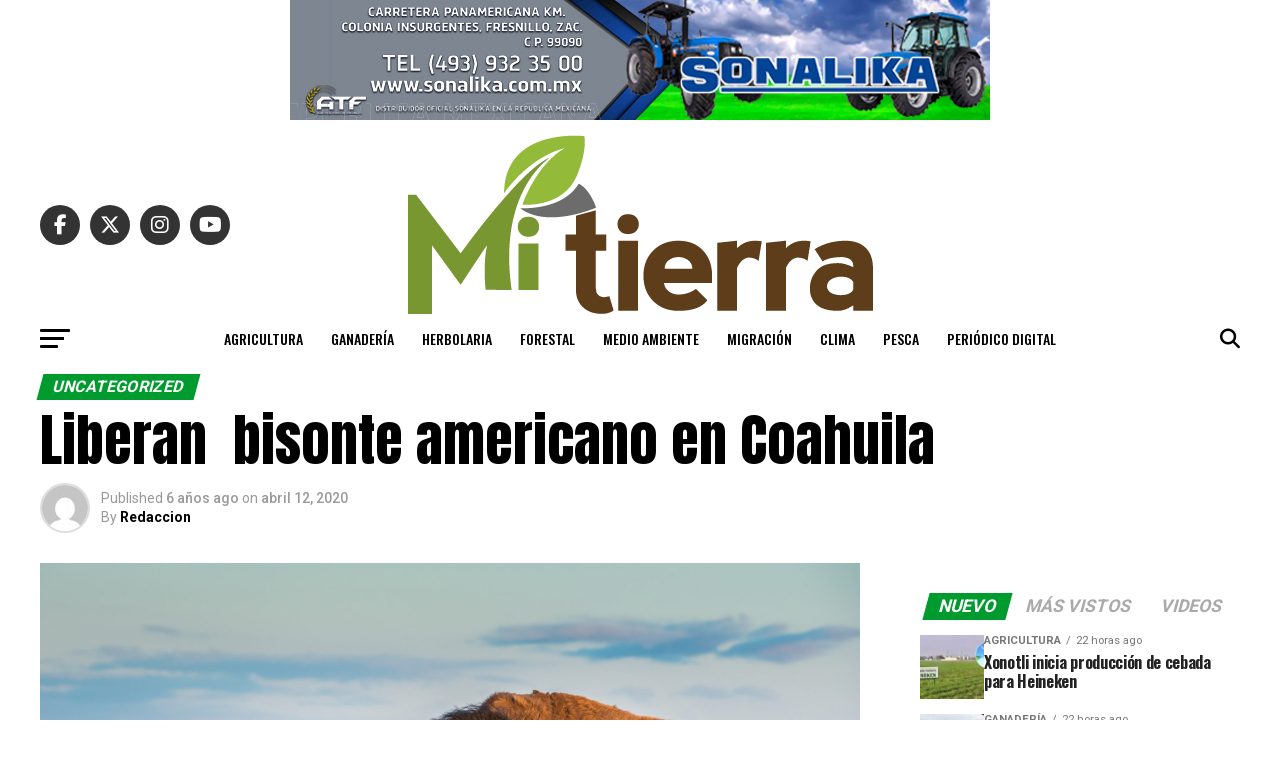

--- FILE ---
content_type: text/html; charset=UTF-8
request_url: https://www.periodicomitierra.mx/liberan-bisonte-americano-en-coahuila/
body_size: 174698
content:
<!DOCTYPE html>
<html lang="es">
<head>
<meta charset="UTF-8" >
<meta name="viewport" id="viewport" content="width=device-width, initial-scale=1.0, maximum-scale=5.0, minimum-scale=1.0, user-scalable=yes" />
<link rel="pingback" href="https://www.periodicomitierra.mx/xmlrpc.php" />
<meta property="og:type" content="article" />
					<meta property="og:image" content="https://www.periodicomitierra.mx/wp-content/uploads/2020/04/bisonte-polonia-1777x1048-1-1000x600.jpg" />
		<meta name="twitter:image" content="https://www.periodicomitierra.mx/wp-content/uploads/2020/04/bisonte-polonia-1777x1048-1-1000x600.jpg" />
	<meta property="og:url" content="https://www.periodicomitierra.mx/liberan-bisonte-americano-en-coahuila/" />
<meta property="og:title" content="Liberan  bisonte americano en Coahuila" />
<meta property="og:description" content="Fuente: México desconocido Foto EFE El bisonte americano se extinguió en México hace cien años. Hoy regresa a su hábitat gracias al trabajo de activistas. No todo son malas noticias. A más de cien años de ausencia, por fin se logró reintegrar al bisonte americano al estado de Coahuila. En esta ocasión se liberó una [&hellip;]" />
<meta name="twitter:card" content="summary_large_image">
<meta name="twitter:url" content="https://www.periodicomitierra.mx/liberan-bisonte-americano-en-coahuila/">
<meta name="twitter:title" content="Liberan  bisonte americano en Coahuila">
<meta name="twitter:description" content="Fuente: México desconocido Foto EFE El bisonte americano se extinguió en México hace cien años. Hoy regresa a su hábitat gracias al trabajo de activistas. No todo son malas noticias. A más de cien años de ausencia, por fin se logró reintegrar al bisonte americano al estado de Coahuila. En esta ocasión se liberó una [&hellip;]">
<title>Liberan  bisonte americano en Coahuila &#8211; Peri&oacute;dico Mi Tierra</title>
<meta name='robots' content='max-image-preview:large' />
	<style>img:is([sizes="auto" i], [sizes^="auto," i]) { contain-intrinsic-size: 3000px 1500px }</style>
	
<!-- Google Tag Manager for WordPress by gtm4wp.com -->
<script data-cfasync="false" data-pagespeed-no-defer>
	var gtm4wp_datalayer_name = "dataLayer";
	var dataLayer = dataLayer || [];
</script>
<!-- End Google Tag Manager for WordPress by gtm4wp.com --><link rel='dns-prefetch' href='//www.googletagmanager.com' />
<link rel='dns-prefetch' href='//fonts.googleapis.com' />
<link rel="alternate" type="application/rss+xml" title="Peri&oacute;dico Mi Tierra &raquo; Feed" href="https://www.periodicomitierra.mx/feed/" />
<link rel="alternate" type="application/rss+xml" title="Peri&oacute;dico Mi Tierra &raquo; Feed de los comentarios" href="https://www.periodicomitierra.mx/comments/feed/" />
<link rel="alternate" type="application/rss+xml" title="Peri&oacute;dico Mi Tierra &raquo; Comentario Liberan  bisonte americano en Coahuila del feed" href="https://www.periodicomitierra.mx/liberan-bisonte-americano-en-coahuila/feed/" />
<script type="text/javascript">
/* <![CDATA[ */
window._wpemojiSettings = {"baseUrl":"https:\/\/s.w.org\/images\/core\/emoji\/16.0.1\/72x72\/","ext":".png","svgUrl":"https:\/\/s.w.org\/images\/core\/emoji\/16.0.1\/svg\/","svgExt":".svg","source":{"concatemoji":"https:\/\/www.periodicomitierra.mx\/wp-includes\/js\/wp-emoji-release.min.js?ver=6.8.3"}};
/*! This file is auto-generated */
!function(s,n){var o,i,e;function c(e){try{var t={supportTests:e,timestamp:(new Date).valueOf()};sessionStorage.setItem(o,JSON.stringify(t))}catch(e){}}function p(e,t,n){e.clearRect(0,0,e.canvas.width,e.canvas.height),e.fillText(t,0,0);var t=new Uint32Array(e.getImageData(0,0,e.canvas.width,e.canvas.height).data),a=(e.clearRect(0,0,e.canvas.width,e.canvas.height),e.fillText(n,0,0),new Uint32Array(e.getImageData(0,0,e.canvas.width,e.canvas.height).data));return t.every(function(e,t){return e===a[t]})}function u(e,t){e.clearRect(0,0,e.canvas.width,e.canvas.height),e.fillText(t,0,0);for(var n=e.getImageData(16,16,1,1),a=0;a<n.data.length;a++)if(0!==n.data[a])return!1;return!0}function f(e,t,n,a){switch(t){case"flag":return n(e,"\ud83c\udff3\ufe0f\u200d\u26a7\ufe0f","\ud83c\udff3\ufe0f\u200b\u26a7\ufe0f")?!1:!n(e,"\ud83c\udde8\ud83c\uddf6","\ud83c\udde8\u200b\ud83c\uddf6")&&!n(e,"\ud83c\udff4\udb40\udc67\udb40\udc62\udb40\udc65\udb40\udc6e\udb40\udc67\udb40\udc7f","\ud83c\udff4\u200b\udb40\udc67\u200b\udb40\udc62\u200b\udb40\udc65\u200b\udb40\udc6e\u200b\udb40\udc67\u200b\udb40\udc7f");case"emoji":return!a(e,"\ud83e\udedf")}return!1}function g(e,t,n,a){var r="undefined"!=typeof WorkerGlobalScope&&self instanceof WorkerGlobalScope?new OffscreenCanvas(300,150):s.createElement("canvas"),o=r.getContext("2d",{willReadFrequently:!0}),i=(o.textBaseline="top",o.font="600 32px Arial",{});return e.forEach(function(e){i[e]=t(o,e,n,a)}),i}function t(e){var t=s.createElement("script");t.src=e,t.defer=!0,s.head.appendChild(t)}"undefined"!=typeof Promise&&(o="wpEmojiSettingsSupports",i=["flag","emoji"],n.supports={everything:!0,everythingExceptFlag:!0},e=new Promise(function(e){s.addEventListener("DOMContentLoaded",e,{once:!0})}),new Promise(function(t){var n=function(){try{var e=JSON.parse(sessionStorage.getItem(o));if("object"==typeof e&&"number"==typeof e.timestamp&&(new Date).valueOf()<e.timestamp+604800&&"object"==typeof e.supportTests)return e.supportTests}catch(e){}return null}();if(!n){if("undefined"!=typeof Worker&&"undefined"!=typeof OffscreenCanvas&&"undefined"!=typeof URL&&URL.createObjectURL&&"undefined"!=typeof Blob)try{var e="postMessage("+g.toString()+"("+[JSON.stringify(i),f.toString(),p.toString(),u.toString()].join(",")+"));",a=new Blob([e],{type:"text/javascript"}),r=new Worker(URL.createObjectURL(a),{name:"wpTestEmojiSupports"});return void(r.onmessage=function(e){c(n=e.data),r.terminate(),t(n)})}catch(e){}c(n=g(i,f,p,u))}t(n)}).then(function(e){for(var t in e)n.supports[t]=e[t],n.supports.everything=n.supports.everything&&n.supports[t],"flag"!==t&&(n.supports.everythingExceptFlag=n.supports.everythingExceptFlag&&n.supports[t]);n.supports.everythingExceptFlag=n.supports.everythingExceptFlag&&!n.supports.flag,n.DOMReady=!1,n.readyCallback=function(){n.DOMReady=!0}}).then(function(){return e}).then(function(){var e;n.supports.everything||(n.readyCallback(),(e=n.source||{}).concatemoji?t(e.concatemoji):e.wpemoji&&e.twemoji&&(t(e.twemoji),t(e.wpemoji)))}))}((window,document),window._wpemojiSettings);
/* ]]> */
</script>
<style id='wp-emoji-styles-inline-css' type='text/css'>

	img.wp-smiley, img.emoji {
		display: inline !important;
		border: none !important;
		box-shadow: none !important;
		height: 1em !important;
		width: 1em !important;
		margin: 0 0.07em !important;
		vertical-align: -0.1em !important;
		background: none !important;
		padding: 0 !important;
	}
</style>
<link rel='stylesheet' id='wp-block-library-css' href='https://www.periodicomitierra.mx/wp-includes/css/dist/block-library/style.min.css?ver=6.8.3' type='text/css' media='all' />
<style id='classic-theme-styles-inline-css' type='text/css'>
/*! This file is auto-generated */
.wp-block-button__link{color:#fff;background-color:#32373c;border-radius:9999px;box-shadow:none;text-decoration:none;padding:calc(.667em + 2px) calc(1.333em + 2px);font-size:1.125em}.wp-block-file__button{background:#32373c;color:#fff;text-decoration:none}
</style>
<style id='global-styles-inline-css' type='text/css'>
:root{--wp--preset--aspect-ratio--square: 1;--wp--preset--aspect-ratio--4-3: 4/3;--wp--preset--aspect-ratio--3-4: 3/4;--wp--preset--aspect-ratio--3-2: 3/2;--wp--preset--aspect-ratio--2-3: 2/3;--wp--preset--aspect-ratio--16-9: 16/9;--wp--preset--aspect-ratio--9-16: 9/16;--wp--preset--color--black: #000000;--wp--preset--color--cyan-bluish-gray: #abb8c3;--wp--preset--color--white: #ffffff;--wp--preset--color--pale-pink: #f78da7;--wp--preset--color--vivid-red: #cf2e2e;--wp--preset--color--luminous-vivid-orange: #ff6900;--wp--preset--color--luminous-vivid-amber: #fcb900;--wp--preset--color--light-green-cyan: #7bdcb5;--wp--preset--color--vivid-green-cyan: #00d084;--wp--preset--color--pale-cyan-blue: #8ed1fc;--wp--preset--color--vivid-cyan-blue: #0693e3;--wp--preset--color--vivid-purple: #9b51e0;--wp--preset--gradient--vivid-cyan-blue-to-vivid-purple: linear-gradient(135deg,rgba(6,147,227,1) 0%,rgb(155,81,224) 100%);--wp--preset--gradient--light-green-cyan-to-vivid-green-cyan: linear-gradient(135deg,rgb(122,220,180) 0%,rgb(0,208,130) 100%);--wp--preset--gradient--luminous-vivid-amber-to-luminous-vivid-orange: linear-gradient(135deg,rgba(252,185,0,1) 0%,rgba(255,105,0,1) 100%);--wp--preset--gradient--luminous-vivid-orange-to-vivid-red: linear-gradient(135deg,rgba(255,105,0,1) 0%,rgb(207,46,46) 100%);--wp--preset--gradient--very-light-gray-to-cyan-bluish-gray: linear-gradient(135deg,rgb(238,238,238) 0%,rgb(169,184,195) 100%);--wp--preset--gradient--cool-to-warm-spectrum: linear-gradient(135deg,rgb(74,234,220) 0%,rgb(151,120,209) 20%,rgb(207,42,186) 40%,rgb(238,44,130) 60%,rgb(251,105,98) 80%,rgb(254,248,76) 100%);--wp--preset--gradient--blush-light-purple: linear-gradient(135deg,rgb(255,206,236) 0%,rgb(152,150,240) 100%);--wp--preset--gradient--blush-bordeaux: linear-gradient(135deg,rgb(254,205,165) 0%,rgb(254,45,45) 50%,rgb(107,0,62) 100%);--wp--preset--gradient--luminous-dusk: linear-gradient(135deg,rgb(255,203,112) 0%,rgb(199,81,192) 50%,rgb(65,88,208) 100%);--wp--preset--gradient--pale-ocean: linear-gradient(135deg,rgb(255,245,203) 0%,rgb(182,227,212) 50%,rgb(51,167,181) 100%);--wp--preset--gradient--electric-grass: linear-gradient(135deg,rgb(202,248,128) 0%,rgb(113,206,126) 100%);--wp--preset--gradient--midnight: linear-gradient(135deg,rgb(2,3,129) 0%,rgb(40,116,252) 100%);--wp--preset--font-size--small: 13px;--wp--preset--font-size--medium: 20px;--wp--preset--font-size--large: 36px;--wp--preset--font-size--x-large: 42px;--wp--preset--spacing--20: 0.44rem;--wp--preset--spacing--30: 0.67rem;--wp--preset--spacing--40: 1rem;--wp--preset--spacing--50: 1.5rem;--wp--preset--spacing--60: 2.25rem;--wp--preset--spacing--70: 3.38rem;--wp--preset--spacing--80: 5.06rem;--wp--preset--shadow--natural: 6px 6px 9px rgba(0, 0, 0, 0.2);--wp--preset--shadow--deep: 12px 12px 50px rgba(0, 0, 0, 0.4);--wp--preset--shadow--sharp: 6px 6px 0px rgba(0, 0, 0, 0.2);--wp--preset--shadow--outlined: 6px 6px 0px -3px rgba(255, 255, 255, 1), 6px 6px rgba(0, 0, 0, 1);--wp--preset--shadow--crisp: 6px 6px 0px rgba(0, 0, 0, 1);}:where(.is-layout-flex){gap: 0.5em;}:where(.is-layout-grid){gap: 0.5em;}body .is-layout-flex{display: flex;}.is-layout-flex{flex-wrap: wrap;align-items: center;}.is-layout-flex > :is(*, div){margin: 0;}body .is-layout-grid{display: grid;}.is-layout-grid > :is(*, div){margin: 0;}:where(.wp-block-columns.is-layout-flex){gap: 2em;}:where(.wp-block-columns.is-layout-grid){gap: 2em;}:where(.wp-block-post-template.is-layout-flex){gap: 1.25em;}:where(.wp-block-post-template.is-layout-grid){gap: 1.25em;}.has-black-color{color: var(--wp--preset--color--black) !important;}.has-cyan-bluish-gray-color{color: var(--wp--preset--color--cyan-bluish-gray) !important;}.has-white-color{color: var(--wp--preset--color--white) !important;}.has-pale-pink-color{color: var(--wp--preset--color--pale-pink) !important;}.has-vivid-red-color{color: var(--wp--preset--color--vivid-red) !important;}.has-luminous-vivid-orange-color{color: var(--wp--preset--color--luminous-vivid-orange) !important;}.has-luminous-vivid-amber-color{color: var(--wp--preset--color--luminous-vivid-amber) !important;}.has-light-green-cyan-color{color: var(--wp--preset--color--light-green-cyan) !important;}.has-vivid-green-cyan-color{color: var(--wp--preset--color--vivid-green-cyan) !important;}.has-pale-cyan-blue-color{color: var(--wp--preset--color--pale-cyan-blue) !important;}.has-vivid-cyan-blue-color{color: var(--wp--preset--color--vivid-cyan-blue) !important;}.has-vivid-purple-color{color: var(--wp--preset--color--vivid-purple) !important;}.has-black-background-color{background-color: var(--wp--preset--color--black) !important;}.has-cyan-bluish-gray-background-color{background-color: var(--wp--preset--color--cyan-bluish-gray) !important;}.has-white-background-color{background-color: var(--wp--preset--color--white) !important;}.has-pale-pink-background-color{background-color: var(--wp--preset--color--pale-pink) !important;}.has-vivid-red-background-color{background-color: var(--wp--preset--color--vivid-red) !important;}.has-luminous-vivid-orange-background-color{background-color: var(--wp--preset--color--luminous-vivid-orange) !important;}.has-luminous-vivid-amber-background-color{background-color: var(--wp--preset--color--luminous-vivid-amber) !important;}.has-light-green-cyan-background-color{background-color: var(--wp--preset--color--light-green-cyan) !important;}.has-vivid-green-cyan-background-color{background-color: var(--wp--preset--color--vivid-green-cyan) !important;}.has-pale-cyan-blue-background-color{background-color: var(--wp--preset--color--pale-cyan-blue) !important;}.has-vivid-cyan-blue-background-color{background-color: var(--wp--preset--color--vivid-cyan-blue) !important;}.has-vivid-purple-background-color{background-color: var(--wp--preset--color--vivid-purple) !important;}.has-black-border-color{border-color: var(--wp--preset--color--black) !important;}.has-cyan-bluish-gray-border-color{border-color: var(--wp--preset--color--cyan-bluish-gray) !important;}.has-white-border-color{border-color: var(--wp--preset--color--white) !important;}.has-pale-pink-border-color{border-color: var(--wp--preset--color--pale-pink) !important;}.has-vivid-red-border-color{border-color: var(--wp--preset--color--vivid-red) !important;}.has-luminous-vivid-orange-border-color{border-color: var(--wp--preset--color--luminous-vivid-orange) !important;}.has-luminous-vivid-amber-border-color{border-color: var(--wp--preset--color--luminous-vivid-amber) !important;}.has-light-green-cyan-border-color{border-color: var(--wp--preset--color--light-green-cyan) !important;}.has-vivid-green-cyan-border-color{border-color: var(--wp--preset--color--vivid-green-cyan) !important;}.has-pale-cyan-blue-border-color{border-color: var(--wp--preset--color--pale-cyan-blue) !important;}.has-vivid-cyan-blue-border-color{border-color: var(--wp--preset--color--vivid-cyan-blue) !important;}.has-vivid-purple-border-color{border-color: var(--wp--preset--color--vivid-purple) !important;}.has-vivid-cyan-blue-to-vivid-purple-gradient-background{background: var(--wp--preset--gradient--vivid-cyan-blue-to-vivid-purple) !important;}.has-light-green-cyan-to-vivid-green-cyan-gradient-background{background: var(--wp--preset--gradient--light-green-cyan-to-vivid-green-cyan) !important;}.has-luminous-vivid-amber-to-luminous-vivid-orange-gradient-background{background: var(--wp--preset--gradient--luminous-vivid-amber-to-luminous-vivid-orange) !important;}.has-luminous-vivid-orange-to-vivid-red-gradient-background{background: var(--wp--preset--gradient--luminous-vivid-orange-to-vivid-red) !important;}.has-very-light-gray-to-cyan-bluish-gray-gradient-background{background: var(--wp--preset--gradient--very-light-gray-to-cyan-bluish-gray) !important;}.has-cool-to-warm-spectrum-gradient-background{background: var(--wp--preset--gradient--cool-to-warm-spectrum) !important;}.has-blush-light-purple-gradient-background{background: var(--wp--preset--gradient--blush-light-purple) !important;}.has-blush-bordeaux-gradient-background{background: var(--wp--preset--gradient--blush-bordeaux) !important;}.has-luminous-dusk-gradient-background{background: var(--wp--preset--gradient--luminous-dusk) !important;}.has-pale-ocean-gradient-background{background: var(--wp--preset--gradient--pale-ocean) !important;}.has-electric-grass-gradient-background{background: var(--wp--preset--gradient--electric-grass) !important;}.has-midnight-gradient-background{background: var(--wp--preset--gradient--midnight) !important;}.has-small-font-size{font-size: var(--wp--preset--font-size--small) !important;}.has-medium-font-size{font-size: var(--wp--preset--font-size--medium) !important;}.has-large-font-size{font-size: var(--wp--preset--font-size--large) !important;}.has-x-large-font-size{font-size: var(--wp--preset--font-size--x-large) !important;}
:where(.wp-block-post-template.is-layout-flex){gap: 1.25em;}:where(.wp-block-post-template.is-layout-grid){gap: 1.25em;}
:where(.wp-block-columns.is-layout-flex){gap: 2em;}:where(.wp-block-columns.is-layout-grid){gap: 2em;}
:root :where(.wp-block-pullquote){font-size: 1.5em;line-height: 1.6;}
</style>
<link rel='stylesheet' id='mvp-custom-style-css' href='https://www.periodicomitierra.mx/wp-content/themes/zox-news/style.css?ver=6.8.3' type='text/css' media='all' />
<style id='mvp-custom-style-inline-css' type='text/css'>


#mvp-wallpaper {
	background: url() no-repeat 50% 0;
	}

#mvp-foot-copy a {
	color: #0be6af;
	}

#mvp-content-main p a,
#mvp-content-main ul a,
#mvp-content-main ol a,
.mvp-post-add-main p a,
.mvp-post-add-main ul a,
.mvp-post-add-main ol a {
	box-shadow: inset 0 -4px 0 #0be6af;
	}

#mvp-content-main p a:hover,
#mvp-content-main ul a:hover,
#mvp-content-main ol a:hover,
.mvp-post-add-main p a:hover,
.mvp-post-add-main ul a:hover,
.mvp-post-add-main ol a:hover {
	background: #0be6af;
	}

a,
a:visited,
.post-info-name a,
.woocommerce .woocommerce-breadcrumb a {
	color: #ff005b;
	}

#mvp-side-wrap a:hover {
	color: #ff005b;
	}

.mvp-fly-top:hover,
.mvp-vid-box-wrap,
ul.mvp-soc-mob-list li.mvp-soc-mob-com {
	background: #0be6af;
	}

nav.mvp-fly-nav-menu ul li.menu-item-has-children:after,
.mvp-feat1-left-wrap span.mvp-cd-cat,
.mvp-widget-feat1-top-story span.mvp-cd-cat,
.mvp-widget-feat2-left-cont span.mvp-cd-cat,
.mvp-widget-dark-feat span.mvp-cd-cat,
.mvp-widget-dark-sub span.mvp-cd-cat,
.mvp-vid-wide-text span.mvp-cd-cat,
.mvp-feat2-top-text span.mvp-cd-cat,
.mvp-feat3-main-story span.mvp-cd-cat,
.mvp-feat3-sub-text span.mvp-cd-cat,
.mvp-feat4-main-text span.mvp-cd-cat,
.woocommerce-message:before,
.woocommerce-info:before,
.woocommerce-message:before {
	color: #0be6af;
	}

#searchform input,
.mvp-authors-name {
	border-bottom: 1px solid #0be6af;
	}

.mvp-fly-top:hover {
	border-top: 1px solid #0be6af;
	border-left: 1px solid #0be6af;
	border-bottom: 1px solid #0be6af;
	}

.woocommerce .widget_price_filter .ui-slider .ui-slider-handle,
.woocommerce #respond input#submit.alt,
.woocommerce a.button.alt,
.woocommerce button.button.alt,
.woocommerce input.button.alt,
.woocommerce #respond input#submit.alt:hover,
.woocommerce a.button.alt:hover,
.woocommerce button.button.alt:hover,
.woocommerce input.button.alt:hover {
	background-color: #0be6af;
	}

.woocommerce-error,
.woocommerce-info,
.woocommerce-message {
	border-top-color: #0be6af;
	}

ul.mvp-feat1-list-buts li.active span.mvp-feat1-list-but,
span.mvp-widget-home-title,
span.mvp-post-cat,
span.mvp-feat1-pop-head {
	background: #009b2e;
	}

.woocommerce span.onsale {
	background-color: #009b2e;
	}

.mvp-widget-feat2-side-more-but,
.woocommerce .star-rating span:before,
span.mvp-prev-next-label,
.mvp-cat-date-wrap .sticky {
	color: #009b2e !important;
	}

#mvp-main-nav-top,
#mvp-fly-wrap,
.mvp-soc-mob-right,
#mvp-main-nav-small-cont {
	background: #000000;
	}

#mvp-main-nav-small .mvp-fly-but-wrap span,
#mvp-main-nav-small .mvp-search-but-wrap span,
.mvp-nav-top-left .mvp-fly-but-wrap span,
#mvp-fly-wrap .mvp-fly-but-wrap span {
	background: #555555;
	}

.mvp-nav-top-right .mvp-nav-search-but,
span.mvp-fly-soc-head,
.mvp-soc-mob-right i,
#mvp-main-nav-small span.mvp-nav-search-but,
#mvp-main-nav-small .mvp-nav-menu ul li a  {
	color: #555555;
	}

#mvp-main-nav-small .mvp-nav-menu ul li.menu-item-has-children a:after {
	border-color: #555555 transparent transparent transparent;
	}

#mvp-nav-top-wrap span.mvp-nav-search-but:hover,
#mvp-main-nav-small span.mvp-nav-search-but:hover {
	color: #0be6af;
	}

#mvp-nav-top-wrap .mvp-fly-but-wrap:hover span,
#mvp-main-nav-small .mvp-fly-but-wrap:hover span,
span.mvp-woo-cart-num:hover {
	background: #0be6af;
	}

#mvp-main-nav-bot-cont {
	background: #ffffff;
	}

#mvp-nav-bot-wrap .mvp-fly-but-wrap span,
#mvp-nav-bot-wrap .mvp-search-but-wrap span {
	background: #000000;
	}

#mvp-nav-bot-wrap span.mvp-nav-search-but,
#mvp-nav-bot-wrap .mvp-nav-menu ul li a {
	color: #000000;
	}

#mvp-nav-bot-wrap .mvp-nav-menu ul li.menu-item-has-children a:after {
	border-color: #000000 transparent transparent transparent;
	}

.mvp-nav-menu ul li:hover a {
	border-bottom: 5px solid #0be6af;
	}

#mvp-nav-bot-wrap .mvp-fly-but-wrap:hover span {
	background: #0be6af;
	}

#mvp-nav-bot-wrap span.mvp-nav-search-but:hover {
	color: #0be6af;
	}

body,
.mvp-feat1-feat-text p,
.mvp-feat2-top-text p,
.mvp-feat3-main-text p,
.mvp-feat3-sub-text p,
#searchform input,
.mvp-author-info-text,
span.mvp-post-excerpt,
.mvp-nav-menu ul li ul.sub-menu li a,
nav.mvp-fly-nav-menu ul li a,
.mvp-ad-label,
span.mvp-feat-caption,
.mvp-post-tags a,
.mvp-post-tags a:visited,
span.mvp-author-box-name a,
#mvp-author-box-text p,
.mvp-post-gallery-text p,
ul.mvp-soc-mob-list li span,
#comments,
h3#reply-title,
h2.comments,
#mvp-foot-copy p,
span.mvp-fly-soc-head,
.mvp-post-tags-header,
span.mvp-prev-next-label,
span.mvp-post-add-link-but,
#mvp-comments-button a,
#mvp-comments-button span.mvp-comment-but-text,
.woocommerce ul.product_list_widget span.product-title,
.woocommerce ul.product_list_widget li a,
.woocommerce #reviews #comments ol.commentlist li .comment-text p.meta,
.woocommerce div.product p.price,
.woocommerce div.product p.price ins,
.woocommerce div.product p.price del,
.woocommerce ul.products li.product .price del,
.woocommerce ul.products li.product .price ins,
.woocommerce ul.products li.product .price,
.woocommerce #respond input#submit,
.woocommerce a.button,
.woocommerce button.button,
.woocommerce input.button,
.woocommerce .widget_price_filter .price_slider_amount .button,
.woocommerce span.onsale,
.woocommerce-review-link,
#woo-content p.woocommerce-result-count,
.woocommerce div.product .woocommerce-tabs ul.tabs li a,
a.mvp-inf-more-but,
span.mvp-cont-read-but,
span.mvp-cd-cat,
span.mvp-cd-date,
.mvp-feat4-main-text p,
span.mvp-woo-cart-num,
span.mvp-widget-home-title2,
.wp-caption,
#mvp-content-main p.wp-caption-text,
.gallery-caption,
.mvp-post-add-main p.wp-caption-text,
#bbpress-forums,
#bbpress-forums p,
.protected-post-form input,
#mvp-feat6-text p {
	font-family: 'Roboto', sans-serif;
	font-display: swap;
	}

.mvp-blog-story-text p,
span.mvp-author-page-desc,
#mvp-404 p,
.mvp-widget-feat1-bot-text p,
.mvp-widget-feat2-left-text p,
.mvp-flex-story-text p,
.mvp-search-text p,
#mvp-content-main p,
.mvp-post-add-main p,
#mvp-content-main ul li,
#mvp-content-main ol li,
.rwp-summary,
.rwp-u-review__comment,
.mvp-feat5-mid-main-text p,
.mvp-feat5-small-main-text p,
#mvp-content-main .wp-block-button__link,
.wp-block-audio figcaption,
.wp-block-video figcaption,
.wp-block-embed figcaption,
.wp-block-verse pre,
pre.wp-block-verse {
	font-family: 'PT Serif', sans-serif;
	font-display: swap;
	}

.mvp-nav-menu ul li a,
#mvp-foot-menu ul li a {
	font-family: 'Oswald', sans-serif;
	font-display: swap;
	}


.mvp-feat1-sub-text h2,
.mvp-feat1-pop-text h2,
.mvp-feat1-list-text h2,
.mvp-widget-feat1-top-text h2,
.mvp-widget-feat1-bot-text h2,
.mvp-widget-dark-feat-text h2,
.mvp-widget-dark-sub-text h2,
.mvp-widget-feat2-left-text h2,
.mvp-widget-feat2-right-text h2,
.mvp-blog-story-text h2,
.mvp-flex-story-text h2,
.mvp-vid-wide-more-text p,
.mvp-prev-next-text p,
.mvp-related-text,
.mvp-post-more-text p,
h2.mvp-authors-latest a,
.mvp-feat2-bot-text h2,
.mvp-feat3-sub-text h2,
.mvp-feat3-main-text h2,
.mvp-feat4-main-text h2,
.mvp-feat5-text h2,
.mvp-feat5-mid-main-text h2,
.mvp-feat5-small-main-text h2,
.mvp-feat5-mid-sub-text h2,
#mvp-feat6-text h2,
.alp-related-posts-wrapper .alp-related-post .post-title {
	font-family: 'Oswald', sans-serif;
	font-display: swap;
	}

.mvp-feat2-top-text h2,
.mvp-feat1-feat-text h2,
h1.mvp-post-title,
h1.mvp-post-title-wide,
.mvp-drop-nav-title h4,
#mvp-content-main blockquote p,
.mvp-post-add-main blockquote p,
#mvp-content-main p.has-large-font-size,
#mvp-404 h1,
#woo-content h1.page-title,
.woocommerce div.product .product_title,
.woocommerce ul.products li.product h3,
.alp-related-posts .current .post-title {
	font-family: 'Oswald', sans-serif;
	font-display: swap;
	}

span.mvp-feat1-pop-head,
.mvp-feat1-pop-text:before,
span.mvp-feat1-list-but,
span.mvp-widget-home-title,
.mvp-widget-feat2-side-more,
span.mvp-post-cat,
span.mvp-page-head,
h1.mvp-author-top-head,
.mvp-authors-name,
#mvp-content-main h1,
#mvp-content-main h2,
#mvp-content-main h3,
#mvp-content-main h4,
#mvp-content-main h5,
#mvp-content-main h6,
.woocommerce .related h2,
.woocommerce div.product .woocommerce-tabs .panel h2,
.woocommerce div.product .product_title,
.mvp-feat5-side-list .mvp-feat1-list-img:after {
	font-family: 'Roboto', sans-serif;
	font-display: swap;
	}

	

	#mvp-main-nav-top {
		background: #fff;
		padding: 15px 0 0;
		}
	#mvp-fly-wrap,
	.mvp-soc-mob-right,
	#mvp-main-nav-small-cont {
		background: #fff;
		}
	#mvp-main-nav-small .mvp-fly-but-wrap span,
	#mvp-main-nav-small .mvp-search-but-wrap span,
	.mvp-nav-top-left .mvp-fly-but-wrap span,
	#mvp-fly-wrap .mvp-fly-but-wrap span {
		background: #000;
		}
	.mvp-nav-top-right .mvp-nav-search-but,
	span.mvp-fly-soc-head,
	.mvp-soc-mob-right i,
	#mvp-main-nav-small span.mvp-nav-search-but,
	#mvp-main-nav-small .mvp-nav-menu ul li a  {
		color: #000;
		}
	#mvp-main-nav-small .mvp-nav-menu ul li.menu-item-has-children a:after {
		border-color: #000 transparent transparent transparent;
		}
	.mvp-feat1-feat-text h2,
	h1.mvp-post-title,
	.mvp-feat2-top-text h2,
	.mvp-feat3-main-text h2,
	#mvp-content-main blockquote p,
	.mvp-post-add-main blockquote p {
		font-family: 'Anton', sans-serif;
		font-weight: 400;
		letter-spacing: normal;
		}
	.mvp-feat1-feat-text h2,
	.mvp-feat2-top-text h2,
	.mvp-feat3-main-text h2 {
		line-height: 1;
		text-transform: uppercase;
		}
		

	span.mvp-nav-soc-but,
	ul.mvp-fly-soc-list li a,
	span.mvp-woo-cart-num {
		background: rgba(0,0,0,.8);
		}
	span.mvp-woo-cart-icon {
		color: rgba(0,0,0,.8);
		}
	nav.mvp-fly-nav-menu ul li,
	nav.mvp-fly-nav-menu ul li ul.sub-menu {
		border-top: 1px solid rgba(0,0,0,.1);
		}
	nav.mvp-fly-nav-menu ul li a {
		color: #000;
		}
	.mvp-drop-nav-title h4 {
		color: #000;
		}
		

	#mvp-leader-wrap {
		position: relative;
		}
	#mvp-site-main {
		margin-top: 0;
		}
	#mvp-leader-wrap {
		top: 0 !important;
		}
		

	.mvp-nav-links {
		display: none;
		}
		

	@media screen and (max-width: 479px) {
		.single #mvp-content-body-top {
			max-height: 400px;
			}
		.single .mvp-cont-read-but-wrap {
			display: inline;
			}
		}
		
</style>
<link rel='stylesheet' id='mvp-reset-css' href='https://www.periodicomitierra.mx/wp-content/themes/zox-news/css/reset.css?ver=6.8.3' type='text/css' media='all' />
<link rel='stylesheet' id='fontawesome-css' href='https://www.periodicomitierra.mx/wp-content/themes/zox-news/font-awesome/css/all.css?ver=6.8.3' type='text/css' media='all' />
<link crossorigin="anonymous" rel='stylesheet' id='mvp-fonts-css' href='//fonts.googleapis.com/css?family=Roboto%3A300%2C400%2C700%2C900%7COswald%3A400%2C700%7CAdvent+Pro%3A700%7COpen+Sans%3A700%7CAnton%3A400Oswald%3A100%2C200%2C300%2C400%2C500%2C600%2C700%2C800%2C900%7COswald%3A100%2C200%2C300%2C400%2C500%2C600%2C700%2C800%2C900%7CRoboto%3A100%2C200%2C300%2C400%2C500%2C600%2C700%2C800%2C900%7CRoboto%3A100%2C200%2C300%2C400%2C500%2C600%2C700%2C800%2C900%7CPT+Serif%3A100%2C200%2C300%2C400%2C500%2C600%2C700%2C800%2C900%7COswald%3A100%2C200%2C300%2C400%2C500%2C600%2C700%2C800%2C900%26subset%3Dlatin%2Clatin-ext%2Ccyrillic%2Ccyrillic-ext%2Cgreek-ext%2Cgreek%2Cvietnamese%26display%3Dswap' type='text/css' media='all' />
<link rel='stylesheet' id='mvp-media-queries-css' href='https://www.periodicomitierra.mx/wp-content/themes/zox-news/css/media-queries.css?ver=6.8.3' type='text/css' media='all' />
<script type="text/javascript" src="https://www.periodicomitierra.mx/wp-includes/js/jquery/jquery.min.js?ver=3.7.1" id="jquery-core-js"></script>
<script type="text/javascript" src="https://www.periodicomitierra.mx/wp-includes/js/jquery/jquery-migrate.min.js?ver=3.4.1" id="jquery-migrate-js"></script>

<!-- Fragmento de código de la etiqueta de Google (gtag.js) añadida por Site Kit -->
<!-- Fragmento de código de Google Analytics añadido por Site Kit -->
<script type="text/javascript" src="https://www.googletagmanager.com/gtag/js?id=G-0CR9YDGRJV" id="google_gtagjs-js" async></script>
<script type="text/javascript" id="google_gtagjs-js-after">
/* <![CDATA[ */
window.dataLayer = window.dataLayer || [];function gtag(){dataLayer.push(arguments);}
gtag("set","linker",{"domains":["www.periodicomitierra.mx"]});
gtag("js", new Date());
gtag("set", "developer_id.dZTNiMT", true);
gtag("config", "G-0CR9YDGRJV");
/* ]]> */
</script>
<link rel="https://api.w.org/" href="https://www.periodicomitierra.mx/wp-json/" /><link rel="alternate" title="JSON" type="application/json" href="https://www.periodicomitierra.mx/wp-json/wp/v2/posts/3134" /><link rel="EditURI" type="application/rsd+xml" title="RSD" href="https://www.periodicomitierra.mx/xmlrpc.php?rsd" />
<meta name="generator" content="WordPress 6.8.3" />
<link rel="canonical" href="https://www.periodicomitierra.mx/liberan-bisonte-americano-en-coahuila/" />
<link rel='shortlink' href='https://www.periodicomitierra.mx/?p=3134' />
<link rel="alternate" title="oEmbed (JSON)" type="application/json+oembed" href="https://www.periodicomitierra.mx/wp-json/oembed/1.0/embed?url=https%3A%2F%2Fwww.periodicomitierra.mx%2Fliberan-bisonte-americano-en-coahuila%2F" />
<link rel="alternate" title="oEmbed (XML)" type="text/xml+oembed" href="https://www.periodicomitierra.mx/wp-json/oembed/1.0/embed?url=https%3A%2F%2Fwww.periodicomitierra.mx%2Fliberan-bisonte-americano-en-coahuila%2F&#038;format=xml" />

<!-- This site is using AdRotate v5.15.2 to display their advertisements - https://ajdg.solutions/ -->
<!-- AdRotate CSS -->
<style type="text/css" media="screen">
	.g { margin:0px; padding:0px; overflow:hidden; line-height:1; zoom:1; }
	.g img { height:auto; }
	.g-col { position:relative; float:left; }
	.g-col:first-child { margin-left: 0; }
	.g-col:last-child { margin-right: 0; }
	.g-1 { margin:0px;  width:100%; max-width:320px; height:100%; max-height:270px; }
	.g-2 { margin:0px;  width:100%; max-width:520px; height:100%; max-height:89px; }
	.g-3 { margin:0px;  width:100%; max-width:320px; height:100%; max-height:270px; }
	.g-4 { margin:0px;  width:100%; max-width:820px; height:100%; max-height:200px; }
	.g-5 { margin:0px;  width:100%; max-width:320px; height:100%; max-height:270px; }
	.g-6 { margin:0px;  width:100%; max-width:320px; height:100%; max-height:270px; }
	.g-7 { margin:0px;  width:100%; max-width:320px; height:100%; max-height:270px; }
	.g-8 { margin:0px;  width:100%; max-width:320px; height:100%; max-height:270px; }
	.g-9 { margin:0px;  width:100%; max-width:320px; height:100%; max-height:270px; }
	.g-10 { margin:0px;  width:100%; max-width:320px; height:100%; max-height:270px; }
	.g-11 { margin:0px;  width:100%; max-width:320px; height:100%; max-height:270px; }
	.g-12 { width:100%; max-width:320px; height:100%; max-height:270px; margin: 0 auto; }
	.g-13 { margin:0px;  width:100%; max-width:700px; height:100%; max-height:120px; }
	@media only screen and (max-width: 480px) {
		.g-col, .g-dyn, .g-single { width:100%; margin-left:0; margin-right:0; }
	}
</style>
<!-- /AdRotate CSS -->

<meta name="generator" content="Site Kit by Google 1.163.0" />                    <!-- Tracking code generated with Simple Universal Google Analytics plugin v1.0.5 -->
                    <script>
                    (function(i,s,o,g,r,a,m){i['GoogleAnalyticsObject']=r;i[r]=i[r]||function(){
                    (i[r].q=i[r].q||[]).push(arguments)},i[r].l=1*new Date();a=s.createElement(o),
                    m=s.getElementsByTagName(o)[0];a.async=1;a.src=g;m.parentNode.insertBefore(a,m)
                    })(window,document,'script','//www.google-analytics.com/analytics.js','ga');

                    ga('create', 'UA-188418376-1', 'auto');
                    ga('send', 'pageview');

                    </script>
                    <!-- / Simple Universal Google Analytics plugin -->
<!-- Google Tag Manager for WordPress by gtm4wp.com -->
<!-- GTM Container placement set to footer -->
<script data-cfasync="false" data-pagespeed-no-defer type="text/javascript">
</script>
<!-- End Google Tag Manager for WordPress by gtm4wp.com --><meta name="google-site-verification" content="nSzcZS5LFT1gismdyYUPiHE4ZQZvE0-A7VSEfl5LU_M"><style type="text/css">.recentcomments a{display:inline !important;padding:0 !important;margin:0 !important;}</style><link rel="amphtml" href="https://www.periodicomitierra.mx/liberan-bisonte-americano-en-coahuila/amp/"><link rel="icon" href="https://www.periodicomitierra.mx/wp-content/uploads/2020/11/favicon.ico" sizes="32x32" />
<link rel="icon" href="https://www.periodicomitierra.mx/wp-content/uploads/2020/11/favicon.ico" sizes="192x192" />
<link rel="apple-touch-icon" href="https://www.periodicomitierra.mx/wp-content/uploads/2020/11/favicon.ico" />
<meta name="msapplication-TileImage" content="https://www.periodicomitierra.mx/wp-content/uploads/2020/11/favicon.ico" />
</head>
<body class="wp-singular post-template-default single single-post postid-3134 single-format-standard wp-embed-responsive wp-theme-zox-news">
	<div id="mvp-fly-wrap">
	<div id="mvp-fly-menu-top" class="left relative">
		<div class="mvp-fly-top-out left relative">
			<div class="mvp-fly-top-in">
				<div id="mvp-fly-logo" class="left relative">
											<a href="https://www.periodicomitierra.mx/"><img src="http://www.periodicomitierra.mx/wp-content/uploads/2019/09/Logo100px-01.png" alt="Peri&oacute;dico Mi Tierra" data-rjs="2" /></a>
									</div><!--mvp-fly-logo-->
			</div><!--mvp-fly-top-in-->
			<div class="mvp-fly-but-wrap mvp-fly-but-menu mvp-fly-but-click">
				<span></span>
				<span></span>
				<span></span>
				<span></span>
			</div><!--mvp-fly-but-wrap-->
		</div><!--mvp-fly-top-out-->
	</div><!--mvp-fly-menu-top-->
	<div id="mvp-fly-menu-wrap">
		<nav class="mvp-fly-nav-menu left relative">
			<div class="menu-mainmenu-container"><ul id="menu-mainmenu" class="menu"><li id="menu-item-670" class="menu-item menu-item-type-taxonomy menu-item-object-category menu-item-670"><a href="https://www.periodicomitierra.mx/category/agricultura/">Agricultura</a></li>
<li id="menu-item-671" class="menu-item menu-item-type-taxonomy menu-item-object-category menu-item-671"><a href="https://www.periodicomitierra.mx/category/ganaderia/">Ganadería</a></li>
<li id="menu-item-672" class="menu-item menu-item-type-taxonomy menu-item-object-category menu-item-672"><a href="https://www.periodicomitierra.mx/category/herbolaria/">Herbolaria</a></li>
<li id="menu-item-673" class="menu-item menu-item-type-taxonomy menu-item-object-category menu-item-673"><a href="https://www.periodicomitierra.mx/category/forestal/">Forestal</a></li>
<li id="menu-item-674" class="menu-item menu-item-type-taxonomy menu-item-object-category menu-item-674"><a href="https://www.periodicomitierra.mx/category/medioambiente/">Medio Ambiente</a></li>
<li id="menu-item-675" class="menu-item menu-item-type-taxonomy menu-item-object-category menu-item-675"><a href="https://www.periodicomitierra.mx/category/migracion/">Migración</a></li>
<li id="menu-item-676" class="menu-item menu-item-type-taxonomy menu-item-object-category menu-item-676"><a href="https://www.periodicomitierra.mx/category/clima/">Clima</a></li>
<li id="menu-item-677" class="menu-item menu-item-type-taxonomy menu-item-object-category menu-item-677"><a href="https://www.periodicomitierra.mx/category/pesca/">Pesca</a></li>
<li id="menu-item-17065" class="menu-item menu-item-type-post_type menu-item-object-page menu-item-17065"><a href="https://www.periodicomitierra.mx/impreso/">PERIÓDICO DIGITAL</a></li>
</ul></div>		</nav>
	</div><!--mvp-fly-menu-wrap-->
	<div id="mvp-fly-soc-wrap">
		<span class="mvp-fly-soc-head">Connect with us</span>
		<ul class="mvp-fly-soc-list left relative">
							<li><a href="https://www.facebook.com/mitierrags" target="_blank" class="fab fa-facebook-f"></a></li>
										<li><a href="https://twitter.com/mitierra19" target="_blank" class="fa-brands fa-x-twitter"></a></li>
													<li><a href="https://www.instagram.com/periodico_mi_tierra/" target="_blank" class="fab fa-instagram"></a></li>
													<li><a href="https://www.youtube.com/channel/UC0ZgCvh8zOjQrGMdnzju_bA" target="_blank" class="fab fa-youtube"></a></li>
											</ul>
	</div><!--mvp-fly-soc-wrap-->
</div><!--mvp-fly-wrap-->	<div id="mvp-site" class="left relative">
		<div id="mvp-search-wrap">
			<div id="mvp-search-box">
				<form method="get" id="searchform" action="https://www.periodicomitierra.mx/">
	<input type="text" name="s" id="s" value="Search" onfocus='if (this.value == "Search") { this.value = ""; }' onblur='if (this.value == "") { this.value = "Search"; }' />
	<input type="hidden" id="searchsubmit" value="Search" />
</form>			</div><!--mvp-search-box-->
			<div class="mvp-search-but-wrap mvp-search-click">
				<span></span>
				<span></span>
			</div><!--mvp-search-but-wrap-->
		</div><!--mvp-search-wrap-->
				<div id="mvp-site-wall" class="left relative">
											<div id="mvp-leader-wrap">
					<a href="https://www.facebook.com/SonalikadeMexico/"><img src="https://www.periodicomitierra.mx/wp-content/uploads/2020/12/SONALIKA-2020.jpg" /></a>				</div><!--mvp-leader-wrap-->
										<div id="mvp-site-main" class="left relative">
			<header id="mvp-main-head-wrap" class="left relative">
									<nav id="mvp-main-nav-wrap" class="left relative">
						<div id="mvp-main-nav-top" class="left relative">
							<div class="mvp-main-box">
								<div id="mvp-nav-top-wrap" class="left relative">
									<div class="mvp-nav-top-right-out left relative">
										<div class="mvp-nav-top-right-in">
											<div class="mvp-nav-top-cont left relative">
												<div class="mvp-nav-top-left-out relative">
													<div class="mvp-nav-top-left">
														<div class="mvp-nav-soc-wrap">
																															<a href="https://www.facebook.com/mitierrags" target="_blank"><span class="mvp-nav-soc-but fab fa-facebook-f"></span></a>
																																														<a href="https://twitter.com/mitierra19" target="_blank"><span class="mvp-nav-soc-but fa-brands fa-x-twitter"></span></a>
																																														<a href="https://www.instagram.com/periodico_mi_tierra/" target="_blank"><span class="mvp-nav-soc-but fab fa-instagram"></span></a>
																																														<a href="https://www.youtube.com/channel/UC0ZgCvh8zOjQrGMdnzju_bA" target="_blank"><span class="mvp-nav-soc-but fab fa-youtube"></span></a>
																													</div><!--mvp-nav-soc-wrap-->
														<div class="mvp-fly-but-wrap mvp-fly-but-click left relative">
															<span></span>
															<span></span>
															<span></span>
															<span></span>
														</div><!--mvp-fly-but-wrap-->
													</div><!--mvp-nav-top-left-->
													<div class="mvp-nav-top-left-in">
														<div class="mvp-nav-top-mid left relative" itemscope itemtype="http://schema.org/Organization">
																															<a class="mvp-nav-logo-reg" itemprop="url" href="https://www.periodicomitierra.mx/"><img itemprop="logo" src="http://www.periodicomitierra.mx/wp-content/uploads/2019/09/Logo200px-01.png" alt="Peri&oacute;dico Mi Tierra" data-rjs="2" /></a>
																																														<a class="mvp-nav-logo-small" href="https://www.periodicomitierra.mx/"><img src="http://www.periodicomitierra.mx/wp-content/uploads/2019/09/Logo100px-01.png" alt="Peri&oacute;dico Mi Tierra" data-rjs="2" /></a>
																																														<h2 class="mvp-logo-title">Peri&oacute;dico Mi Tierra</h2>
																																														<div class="mvp-drop-nav-title left">
																	<h4>Liberan  bisonte americano en Coahuila</h4>
																</div><!--mvp-drop-nav-title-->
																													</div><!--mvp-nav-top-mid-->
													</div><!--mvp-nav-top-left-in-->
												</div><!--mvp-nav-top-left-out-->
											</div><!--mvp-nav-top-cont-->
										</div><!--mvp-nav-top-right-in-->
										<div class="mvp-nav-top-right">
																						<span class="mvp-nav-search-but fa fa-search fa-2 mvp-search-click"></span>
										</div><!--mvp-nav-top-right-->
									</div><!--mvp-nav-top-right-out-->
								</div><!--mvp-nav-top-wrap-->
							</div><!--mvp-main-box-->
						</div><!--mvp-main-nav-top-->
						<div id="mvp-main-nav-bot" class="left relative">
							<div id="mvp-main-nav-bot-cont" class="left">
								<div class="mvp-main-box">
									<div id="mvp-nav-bot-wrap" class="left">
										<div class="mvp-nav-bot-right-out left">
											<div class="mvp-nav-bot-right-in">
												<div class="mvp-nav-bot-cont left">
													<div class="mvp-nav-bot-left-out">
														<div class="mvp-nav-bot-left left relative">
															<div class="mvp-fly-but-wrap mvp-fly-but-click left relative">
																<span></span>
																<span></span>
																<span></span>
																<span></span>
															</div><!--mvp-fly-but-wrap-->
														</div><!--mvp-nav-bot-left-->
														<div class="mvp-nav-bot-left-in">
															<div class="mvp-nav-menu left">
																<div class="menu-mainmenu-container"><ul id="menu-mainmenu-1" class="menu"><li class="menu-item menu-item-type-taxonomy menu-item-object-category menu-item-670 mvp-mega-dropdown"><a href="https://www.periodicomitierra.mx/category/agricultura/">Agricultura</a><div class="mvp-mega-dropdown"><div class="mvp-main-box"><ul class="mvp-mega-list"><li><a href="https://www.periodicomitierra.mx/xonotli-inicia-produccion-de-cebada-para-heineken/"><div class="mvp-mega-img"><img width="400" height="240" src="https://www.periodicomitierra.mx/wp-content/uploads/2026/01/01_XONOTLI_HEINEKEN-400x240.jpg" class="attachment-mvp-mid-thumb size-mvp-mid-thumb wp-post-image" alt="" decoding="async" loading="lazy" srcset="https://www.periodicomitierra.mx/wp-content/uploads/2026/01/01_XONOTLI_HEINEKEN-400x240.jpg 400w, https://www.periodicomitierra.mx/wp-content/uploads/2026/01/01_XONOTLI_HEINEKEN-1000x600.jpg 1000w, https://www.periodicomitierra.mx/wp-content/uploads/2026/01/01_XONOTLI_HEINEKEN-590x354.jpg 590w" sizes="auto, (max-width: 400px) 100vw, 400px" /></div><p>Xonotli inicia producción de cebada para Heineken</p></a></li><li><a href="https://www.periodicomitierra.mx/impulsan-tecnificacion-de-riego-para-uso-eficiente-del-agua-en-el-campo/"><div class="mvp-mega-img"><img width="400" height="240" src="https://www.periodicomitierra.mx/wp-content/uploads/2026/01/WhatsApp-Image-2026-01-21-at-13.14.46-2-400x240.jpeg" class="attachment-mvp-mid-thumb size-mvp-mid-thumb wp-post-image" alt="" decoding="async" loading="lazy" srcset="https://www.periodicomitierra.mx/wp-content/uploads/2026/01/WhatsApp-Image-2026-01-21-at-13.14.46-2-400x240.jpeg 400w, https://www.periodicomitierra.mx/wp-content/uploads/2026/01/WhatsApp-Image-2026-01-21-at-13.14.46-2-1000x600.jpeg 1000w, https://www.periodicomitierra.mx/wp-content/uploads/2026/01/WhatsApp-Image-2026-01-21-at-13.14.46-2-590x354.jpeg 590w" sizes="auto, (max-width: 400px) 100vw, 400px" /></div><p>Impulsan tecnificación de riego para uso eficiente del agua en el campo</p></a></li><li><a href="https://www.periodicomitierra.mx/impulsan-inclusion-y-equidad-de-genero-en-la-industria-tequilera/"><div class="mvp-mega-img"><img width="400" height="240" src="https://www.periodicomitierra.mx/wp-content/uploads/2026/01/Diagnostico-Sectorial-IMCO-CNIT-3-400x240.jpeg" class="attachment-mvp-mid-thumb size-mvp-mid-thumb wp-post-image" alt="" decoding="async" loading="lazy" srcset="https://www.periodicomitierra.mx/wp-content/uploads/2026/01/Diagnostico-Sectorial-IMCO-CNIT-3-400x240.jpeg 400w, https://www.periodicomitierra.mx/wp-content/uploads/2026/01/Diagnostico-Sectorial-IMCO-CNIT-3-1000x600.jpeg 1000w, https://www.periodicomitierra.mx/wp-content/uploads/2026/01/Diagnostico-Sectorial-IMCO-CNIT-3-590x354.jpeg 590w" sizes="auto, (max-width: 400px) 100vw, 400px" /></div><p>Impulsan inclusión y equidad de género en la industria tequilera</p></a></li><li><a href="https://www.periodicomitierra.mx/impulsan-puente-agroalimentario-jalisco-laredo/"><div class="mvp-mega-img"><img width="400" height="240" src="https://www.periodicomitierra.mx/wp-content/uploads/2026/01/55053993815_76e46927d8_c-400x240.jpg" class="attachment-mvp-mid-thumb size-mvp-mid-thumb wp-post-image" alt="" decoding="async" loading="lazy" srcset="https://www.periodicomitierra.mx/wp-content/uploads/2026/01/55053993815_76e46927d8_c-400x240.jpg 400w, https://www.periodicomitierra.mx/wp-content/uploads/2026/01/55053993815_76e46927d8_c-590x354.jpg 590w" sizes="auto, (max-width: 400px) 100vw, 400px" /></div><p>Impulsan puente agroalimentario Jalisco – Laredo</p></a></li><li><a href="https://www.periodicomitierra.mx/aguascalientes-cuarto-productor-nacional-de-lechuga/"><div class="mvp-mega-img"><img width="400" height="240" src="https://www.periodicomitierra.mx/wp-content/uploads/2026/01/WhatsApp-Image-2026-01-16-at-11.50.08-AM-1-400x240.jpeg" class="attachment-mvp-mid-thumb size-mvp-mid-thumb wp-post-image" alt="" decoding="async" loading="lazy" srcset="https://www.periodicomitierra.mx/wp-content/uploads/2026/01/WhatsApp-Image-2026-01-16-at-11.50.08-AM-1-400x240.jpeg 400w, https://www.periodicomitierra.mx/wp-content/uploads/2026/01/WhatsApp-Image-2026-01-16-at-11.50.08-AM-1-1000x600.jpeg 1000w, https://www.periodicomitierra.mx/wp-content/uploads/2026/01/WhatsApp-Image-2026-01-16-at-11.50.08-AM-1-590x354.jpeg 590w" sizes="auto, (max-width: 400px) 100vw, 400px" /></div><p>Aguascalientes: Cuarto productor nacional de lechuga</p></a></li></ul></div></div></li>
<li class="menu-item menu-item-type-taxonomy menu-item-object-category menu-item-671 mvp-mega-dropdown"><a href="https://www.periodicomitierra.mx/category/ganaderia/">Ganadería</a><div class="mvp-mega-dropdown"><div class="mvp-main-box"><ul class="mvp-mega-list"><li><a href="https://www.periodicomitierra.mx/detectan-32-nuevos-casos-de-gbg-en-yucatan/"><div class="mvp-mega-img"><img width="400" height="240" src="https://www.periodicomitierra.mx/wp-content/uploads/2024/09/240900-AGRICULTURA-SENASICA-Colabora-Agricultura-con-Centroamerica-para-detener-el-avance-del-gusano-barrenador-del-ganado-1-400x240.jpg" class="attachment-mvp-mid-thumb size-mvp-mid-thumb wp-post-image" alt="" decoding="async" loading="lazy" srcset="https://www.periodicomitierra.mx/wp-content/uploads/2024/09/240900-AGRICULTURA-SENASICA-Colabora-Agricultura-con-Centroamerica-para-detener-el-avance-del-gusano-barrenador-del-ganado-1-400x240.jpg 400w, https://www.periodicomitierra.mx/wp-content/uploads/2024/09/240900-AGRICULTURA-SENASICA-Colabora-Agricultura-con-Centroamerica-para-detener-el-avance-del-gusano-barrenador-del-ganado-1-1000x600.jpg 1000w, https://www.periodicomitierra.mx/wp-content/uploads/2024/09/240900-AGRICULTURA-SENASICA-Colabora-Agricultura-con-Centroamerica-para-detener-el-avance-del-gusano-barrenador-del-ganado-1-590x354.jpg 590w" sizes="auto, (max-width: 400px) 100vw, 400px" /></div><p>Detectan 32 nuevos casos de GBG en Yucatán</p></a></li><li><a href="https://www.periodicomitierra.mx/chiapas-avanza-planta-de-moscas-esteriles-para-erradicar-gbg/"><div class="mvp-mega-img"><img width="400" height="240" src="https://www.periodicomitierra.mx/wp-content/uploads/2026/01/260120-AGRICULTURA-SENASICA-50-AVANCE-PLANTA-GBG-6-400x240.jpg" class="attachment-mvp-mid-thumb size-mvp-mid-thumb wp-post-image" alt="" decoding="async" loading="lazy" srcset="https://www.periodicomitierra.mx/wp-content/uploads/2026/01/260120-AGRICULTURA-SENASICA-50-AVANCE-PLANTA-GBG-6-400x240.jpg 400w, https://www.periodicomitierra.mx/wp-content/uploads/2026/01/260120-AGRICULTURA-SENASICA-50-AVANCE-PLANTA-GBG-6-1000x600.jpg 1000w, https://www.periodicomitierra.mx/wp-content/uploads/2026/01/260120-AGRICULTURA-SENASICA-50-AVANCE-PLANTA-GBG-6-590x354.jpg 590w" sizes="auto, (max-width: 400px) 100vw, 400px" /></div><p>Chiapas: Avanza planta de moscas estériles para erradicar GBG</p></a></li><li><a href="https://www.periodicomitierra.mx/designan-nuevo-director-general-de-anetif/"><div class="mvp-mega-img"><img width="400" height="240" src="https://www.periodicomitierra.mx/wp-content/uploads/2026/01/Raul-Riquelme-Cacho-nuevo-director-general-de-ANETIF-400x240.jpg" class="attachment-mvp-mid-thumb size-mvp-mid-thumb wp-post-image" alt="" decoding="async" loading="lazy" srcset="https://www.periodicomitierra.mx/wp-content/uploads/2026/01/Raul-Riquelme-Cacho-nuevo-director-general-de-ANETIF-400x240.jpg 400w, https://www.periodicomitierra.mx/wp-content/uploads/2026/01/Raul-Riquelme-Cacho-nuevo-director-general-de-ANETIF-590x354.jpg 590w" sizes="auto, (max-width: 400px) 100vw, 400px" /></div><p>Designan nuevo director general de ANETIF</p></a></li><li><a href="https://www.periodicomitierra.mx/san-luis-potosi-extiende-cerco-sanitario-ganadero/"><div class="mvp-mega-img"><img width="400" height="240" src="https://www.periodicomitierra.mx/wp-content/uploads/2026/01/WhatsApp-Image-2026-01-17-at-9.26.58-AM-1-400x240.jpeg" class="attachment-mvp-mid-thumb size-mvp-mid-thumb wp-post-image" alt="" decoding="async" loading="lazy" srcset="https://www.periodicomitierra.mx/wp-content/uploads/2026/01/WhatsApp-Image-2026-01-17-at-9.26.58-AM-1-400x240.jpeg 400w, https://www.periodicomitierra.mx/wp-content/uploads/2026/01/WhatsApp-Image-2026-01-17-at-9.26.58-AM-1-1000x600.jpeg 1000w, https://www.periodicomitierra.mx/wp-content/uploads/2026/01/WhatsApp-Image-2026-01-17-at-9.26.58-AM-1-590x354.jpeg 590w" sizes="auto, (max-width: 400px) 100vw, 400px" /></div><p>San Luis Potosí extiende cerco sanitario ganadero</p></a></li><li><a href="https://www.periodicomitierra.mx/la-carne-de-bufalo-gana-terreno-como-alternativa-sustentable-y-saludable/"><div class="mvp-mega-img"><img width="400" height="240" src="https://www.periodicomitierra.mx/wp-content/uploads/2022/06/220624-AGRICULTURA-BUFALOS-MECAPALAPA-2-400x240.jpg" class="attachment-mvp-mid-thumb size-mvp-mid-thumb wp-post-image" alt="" decoding="async" loading="lazy" srcset="https://www.periodicomitierra.mx/wp-content/uploads/2022/06/220624-AGRICULTURA-BUFALOS-MECAPALAPA-2-400x240.jpg 400w, https://www.periodicomitierra.mx/wp-content/uploads/2022/06/220624-AGRICULTURA-BUFALOS-MECAPALAPA-2-1000x600.jpg 1000w, https://www.periodicomitierra.mx/wp-content/uploads/2022/06/220624-AGRICULTURA-BUFALOS-MECAPALAPA-2-590x354.jpg 590w" sizes="auto, (max-width: 400px) 100vw, 400px" /></div><p>La carne de búfalo gana terreno como alternativa sustentable y saludable</p></a></li></ul></div></div></li>
<li class="menu-item menu-item-type-taxonomy menu-item-object-category menu-item-672 mvp-mega-dropdown"><a href="https://www.periodicomitierra.mx/category/herbolaria/">Herbolaria</a><div class="mvp-mega-dropdown"><div class="mvp-main-box"><ul class="mvp-mega-list"><li><a href="https://www.periodicomitierra.mx/diente-de-leon-depura-fortalece-y-renueva/"><div class="mvp-mega-img"><img width="400" height="240" src="https://www.periodicomitierra.mx/wp-content/uploads/2025/10/iente-de-leon-400x240.jpg" class="attachment-mvp-mid-thumb size-mvp-mid-thumb wp-post-image" alt="" decoding="async" loading="lazy" srcset="https://www.periodicomitierra.mx/wp-content/uploads/2025/10/iente-de-leon-400x240.jpg 400w, https://www.periodicomitierra.mx/wp-content/uploads/2025/10/iente-de-leon-1000x600.jpg 1000w, https://www.periodicomitierra.mx/wp-content/uploads/2025/10/iente-de-leon-590x354.jpg 590w" sizes="auto, (max-width: 400px) 100vw, 400px" /></div><p>Diente de león: depura, fortalece y renueva</p></a></li><li><a href="https://www.periodicomitierra.mx/melisa-calma-natural-y-alivio-digestivo/"><div class="mvp-mega-img"><img width="400" height="240" src="https://www.periodicomitierra.mx/wp-content/uploads/2025/10/melisa-1-400x240.jpg" class="attachment-mvp-mid-thumb size-mvp-mid-thumb wp-post-image" alt="" decoding="async" loading="lazy" /></div><p>Melisa: calma natural y alivio digestivo</p></a></li><li><a href="https://www.periodicomitierra.mx/las-maravillas-del-tejocote/"><div class="mvp-mega-img"><img width="400" height="240" src="https://www.periodicomitierra.mx/wp-content/uploads/2023/12/Mi-Tierra-DICIEMBRE-23-DIG_page-0002-400x240.jpg" class="attachment-mvp-mid-thumb size-mvp-mid-thumb wp-post-image" alt="" decoding="async" loading="lazy" srcset="https://www.periodicomitierra.mx/wp-content/uploads/2023/12/Mi-Tierra-DICIEMBRE-23-DIG_page-0002-400x240.jpg 400w, https://www.periodicomitierra.mx/wp-content/uploads/2023/12/Mi-Tierra-DICIEMBRE-23-DIG_page-0002-1000x600.jpg 1000w, https://www.periodicomitierra.mx/wp-content/uploads/2023/12/Mi-Tierra-DICIEMBRE-23-DIG_page-0002-590x354.jpg 590w" sizes="auto, (max-width: 400px) 100vw, 400px" /></div><p>Las maravillas del tejocote</p></a></li><li><a href="https://www.periodicomitierra.mx/beneficios-del-cancerillo-anilillo-negro-u-olotillo/"><div class="mvp-mega-img"><img width="400" height="240" src="https://www.periodicomitierra.mx/wp-content/uploads/2023/04/OTO-400x240.jpg" class="attachment-mvp-mid-thumb size-mvp-mid-thumb wp-post-image" alt="" decoding="async" loading="lazy" srcset="https://www.periodicomitierra.mx/wp-content/uploads/2023/04/OTO-400x240.jpg 400w, https://www.periodicomitierra.mx/wp-content/uploads/2023/04/OTO-590x354.jpg 590w" sizes="auto, (max-width: 400px) 100vw, 400px" /></div><p>Beneficios del cancerillo, anilillo negro u olotillo</p></a></li><li><a href="https://www.periodicomitierra.mx/algodoncillo-inmortal/"><div class="mvp-mega-img"><img width="400" height="240" src="https://www.periodicomitierra.mx/wp-content/uploads/2023/02/original-2-400x240.jpeg" class="attachment-mvp-mid-thumb size-mvp-mid-thumb wp-post-image" alt="" decoding="async" loading="lazy" srcset="https://www.periodicomitierra.mx/wp-content/uploads/2023/02/original-2-400x240.jpeg 400w, https://www.periodicomitierra.mx/wp-content/uploads/2023/02/original-2-1000x600.jpeg 1000w, https://www.periodicomitierra.mx/wp-content/uploads/2023/02/original-2-590x354.jpeg 590w" sizes="auto, (max-width: 400px) 100vw, 400px" /></div><p>Algodoncillo Inmortal</p></a></li></ul></div></div></li>
<li class="menu-item menu-item-type-taxonomy menu-item-object-category menu-item-673 mvp-mega-dropdown"><a href="https://www.periodicomitierra.mx/category/forestal/">Forestal</a><div class="mvp-mega-dropdown"><div class="mvp-main-box"><ul class="mvp-mega-list"><li><a href="https://www.periodicomitierra.mx/refuerza-sinaloa-combate-a-incendios-en-concordia-y-badiraguato/"><div class="mvp-mega-img"><img width="400" height="240" src="https://www.periodicomitierra.mx/wp-content/uploads/2025/05/WhatsApp-Image-2025-05-25-at-8.23.26-PM-400x240.jpeg" class="attachment-mvp-mid-thumb size-mvp-mid-thumb wp-post-image" alt="" decoding="async" loading="lazy" srcset="https://www.periodicomitierra.mx/wp-content/uploads/2025/05/WhatsApp-Image-2025-05-25-at-8.23.26-PM-400x240.jpeg 400w, https://www.periodicomitierra.mx/wp-content/uploads/2025/05/WhatsApp-Image-2025-05-25-at-8.23.26-PM-1000x600.jpeg 1000w, https://www.periodicomitierra.mx/wp-content/uploads/2025/05/WhatsApp-Image-2025-05-25-at-8.23.26-PM-590x354.jpeg 590w" sizes="auto, (max-width: 400px) 100vw, 400px" /></div><p>Refuerza Sinaloa combate a incendios en Concordia y Badiraguato</p></a></li><li><a href="https://www.periodicomitierra.mx/sin-incendios-forestales-activos-en-la-entidad-informa-el-comite-del-manejo-del-fuego/"><div class="mvp-mega-img"><img width="400" height="240" src="https://www.periodicomitierra.mx/wp-content/uploads/2025/05/IMG-20250523-WA0162-1-400x240.jpg" class="attachment-mvp-mid-thumb size-mvp-mid-thumb wp-post-image" alt="" decoding="async" loading="lazy" srcset="https://www.periodicomitierra.mx/wp-content/uploads/2025/05/IMG-20250523-WA0162-1-400x240.jpg 400w, https://www.periodicomitierra.mx/wp-content/uploads/2025/05/IMG-20250523-WA0162-1-1000x600.jpg 1000w, https://www.periodicomitierra.mx/wp-content/uploads/2025/05/IMG-20250523-WA0162-1-590x354.jpg 590w" sizes="auto, (max-width: 400px) 100vw, 400px" /></div><p>Sin incendios forestales activos en la entidad, informa el Comité del Manejo del Fuego.</p></a></li><li><a href="https://www.periodicomitierra.mx/atienden-incendio-forestal-en-tamasopo/"><div class="mvp-mega-img"><img width="400" height="240" src="https://www.periodicomitierra.mx/wp-content/uploads/2024/05/WhatsApp-Image-2024-05-12-at-6.57.02-PM-400x240.jpeg" class="attachment-mvp-mid-thumb size-mvp-mid-thumb wp-post-image" alt="" decoding="async" loading="lazy" srcset="https://www.periodicomitierra.mx/wp-content/uploads/2024/05/WhatsApp-Image-2024-05-12-at-6.57.02-PM-400x240.jpeg 400w, https://www.periodicomitierra.mx/wp-content/uploads/2024/05/WhatsApp-Image-2024-05-12-at-6.57.02-PM-590x354.jpeg 590w" sizes="auto, (max-width: 400px) 100vw, 400px" /></div><p>Atienden incendio forestal en Tamasopo</p></a></li><li><a href="https://www.periodicomitierra.mx/suman-otra-nave-aerea-para-combatir-incendios-forestales-en-slp/"><div class="mvp-mega-img"><img width="400" height="240" src="https://www.periodicomitierra.mx/wp-content/uploads/2024/04/WhatsApp-Image-2024-04-03-at-6.29.31-PM-400x240.jpeg" class="attachment-mvp-mid-thumb size-mvp-mid-thumb wp-post-image" alt="" decoding="async" loading="lazy" srcset="https://www.periodicomitierra.mx/wp-content/uploads/2024/04/WhatsApp-Image-2024-04-03-at-6.29.31-PM-400x240.jpeg 400w, https://www.periodicomitierra.mx/wp-content/uploads/2024/04/WhatsApp-Image-2024-04-03-at-6.29.31-PM-590x354.jpeg 590w" sizes="auto, (max-width: 400px) 100vw, 400px" /></div><p>Suman otra nave aérea para combatir incendios forestales en SLP</p></a></li><li><a href="https://www.periodicomitierra.mx/inician-trabajos-contra-incendios-en-matehuala-slp/"><div class="mvp-mega-img"><img width="400" height="240" src="https://www.periodicomitierra.mx/wp-content/uploads/2023/08/8fc26f2c-05e6-41ed-a8b1-d73880bd6b65-400x240.jpg" class="attachment-mvp-mid-thumb size-mvp-mid-thumb wp-post-image" alt="" decoding="async" loading="lazy" srcset="https://www.periodicomitierra.mx/wp-content/uploads/2023/08/8fc26f2c-05e6-41ed-a8b1-d73880bd6b65-400x240.jpg 400w, https://www.periodicomitierra.mx/wp-content/uploads/2023/08/8fc26f2c-05e6-41ed-a8b1-d73880bd6b65-1000x600.jpg 1000w, https://www.periodicomitierra.mx/wp-content/uploads/2023/08/8fc26f2c-05e6-41ed-a8b1-d73880bd6b65-590x354.jpg 590w" sizes="auto, (max-width: 400px) 100vw, 400px" /></div><p>Inician trabajos contra incendios en Matehuala, SLP</p></a></li></ul></div></div></li>
<li class="menu-item menu-item-type-taxonomy menu-item-object-category menu-item-674 mvp-mega-dropdown"><a href="https://www.periodicomitierra.mx/category/medioambiente/">Medio Ambiente</a><div class="mvp-mega-dropdown"><div class="mvp-main-box"><ul class="mvp-mega-list"><li><a href="https://www.periodicomitierra.mx/mexico-cambiando-la-marea-ciencia-e-innovacion-frente-al-sargazo/"><div class="mvp-mega-img"><img width="400" height="240" src="https://www.periodicomitierra.mx/wp-content/uploads/2025/11/251100-AGRICULTURA-IMIPAS-CORTOMETRAJE-MEXICO-CAMBIANDO-LA-MAREA-20-400x240.jpg" class="attachment-mvp-mid-thumb size-mvp-mid-thumb wp-post-image" alt="" decoding="async" loading="lazy" srcset="https://www.periodicomitierra.mx/wp-content/uploads/2025/11/251100-AGRICULTURA-IMIPAS-CORTOMETRAJE-MEXICO-CAMBIANDO-LA-MAREA-20-400x240.jpg 400w, https://www.periodicomitierra.mx/wp-content/uploads/2025/11/251100-AGRICULTURA-IMIPAS-CORTOMETRAJE-MEXICO-CAMBIANDO-LA-MAREA-20-1000x600.jpg 1000w, https://www.periodicomitierra.mx/wp-content/uploads/2025/11/251100-AGRICULTURA-IMIPAS-CORTOMETRAJE-MEXICO-CAMBIANDO-LA-MAREA-20-590x354.jpg 590w" sizes="auto, (max-width: 400px) 100vw, 400px" /></div><p>“México Cambiando la Marea”: Ciencia e innovación frente al sargazo</p></a></li><li><a href="https://www.periodicomitierra.mx/costo-global-de-los-desastres-naturales-2025/"><div class="mvp-mega-img"><img width="400" height="240" src="https://www.periodicomitierra.mx/wp-content/uploads/2023/08/230800-AGRICULTURA-BOLETIN-AGROCLIMATICO-8-400x240.jpg" class="attachment-mvp-mid-thumb size-mvp-mid-thumb wp-post-image" alt="" decoding="async" loading="lazy" srcset="https://www.periodicomitierra.mx/wp-content/uploads/2023/08/230800-AGRICULTURA-BOLETIN-AGROCLIMATICO-8-400x240.jpg 400w, https://www.periodicomitierra.mx/wp-content/uploads/2023/08/230800-AGRICULTURA-BOLETIN-AGROCLIMATICO-8-1000x600.jpg 1000w, https://www.periodicomitierra.mx/wp-content/uploads/2023/08/230800-AGRICULTURA-BOLETIN-AGROCLIMATICO-8-590x354.jpg 590w" sizes="auto, (max-width: 400px) 100vw, 400px" /></div><p>Costo global de los desastres naturales 2025</p></a></li><li><a href="https://www.periodicomitierra.mx/mexico-fortalece-su-compromiso-con-la-meta-30x30/"><div class="mvp-mega-img"><img width="400" height="240" src="https://www.periodicomitierra.mx/wp-content/uploads/2025/10/251007-SICC-GANADERIA-REGENERATIVA-28-400x240.jpg" class="attachment-mvp-mid-thumb size-mvp-mid-thumb wp-post-image" alt="" decoding="async" loading="lazy" srcset="https://www.periodicomitierra.mx/wp-content/uploads/2025/10/251007-SICC-GANADERIA-REGENERATIVA-28-400x240.jpg 400w, https://www.periodicomitierra.mx/wp-content/uploads/2025/10/251007-SICC-GANADERIA-REGENERATIVA-28-1000x600.jpg 1000w, https://www.periodicomitierra.mx/wp-content/uploads/2025/10/251007-SICC-GANADERIA-REGENERATIVA-28-590x354.jpg 590w" sizes="auto, (max-width: 400px) 100vw, 400px" /></div><p>México fortalece su compromiso con la meta 30&#215;30</p></a></li><li><a href="https://www.periodicomitierra.mx/reforestan-bosque-de-cobos-parga/"><div class="mvp-mega-img"><img width="400" height="240" src="https://www.periodicomitierra.mx/wp-content/uploads/2025/09/WhatsApp-Image-2025-09-18-at-8.00.14-PM-2-400x240.jpeg" class="attachment-mvp-mid-thumb size-mvp-mid-thumb wp-post-image" alt="" decoding="async" loading="lazy" srcset="https://www.periodicomitierra.mx/wp-content/uploads/2025/09/WhatsApp-Image-2025-09-18-at-8.00.14-PM-2-400x240.jpeg 400w, https://www.periodicomitierra.mx/wp-content/uploads/2025/09/WhatsApp-Image-2025-09-18-at-8.00.14-PM-2-590x354.jpeg 590w" sizes="auto, (max-width: 400px) 100vw, 400px" /></div><p>Reforestan Bosque de Cobos-Parga</p></a></li><li><a href="https://www.periodicomitierra.mx/reabastecimiento-de-agua-y-reforestacion-en-monte-caldera/"><div class="mvp-mega-img"><img width="400" height="240" src="https://www.periodicomitierra.mx/wp-content/uploads/2025/09/WhatsApp-Image-2025-09-10-at-12.41.45-PM-1-400x240.jpeg" class="attachment-mvp-mid-thumb size-mvp-mid-thumb wp-post-image" alt="" decoding="async" loading="lazy" srcset="https://www.periodicomitierra.mx/wp-content/uploads/2025/09/WhatsApp-Image-2025-09-10-at-12.41.45-PM-1-400x240.jpeg 400w, https://www.periodicomitierra.mx/wp-content/uploads/2025/09/WhatsApp-Image-2025-09-10-at-12.41.45-PM-1-1000x600.jpeg 1000w, https://www.periodicomitierra.mx/wp-content/uploads/2025/09/WhatsApp-Image-2025-09-10-at-12.41.45-PM-1-590x354.jpeg 590w" sizes="auto, (max-width: 400px) 100vw, 400px" /></div><p>Reabastecimiento de agua y reforestación en Monte Caldera</p></a></li></ul></div></div></li>
<li class="menu-item menu-item-type-taxonomy menu-item-object-category menu-item-675 mvp-mega-dropdown"><a href="https://www.periodicomitierra.mx/category/migracion/">Migración</a><div class="mvp-mega-dropdown"><div class="mvp-main-box"><ul class="mvp-mega-list"><li><a href="https://www.periodicomitierra.mx/gobierno-asegura-ruta-de-caravana-del-migrante-potosino/"><div class="mvp-mega-img"><img width="400" height="240" src="https://www.periodicomitierra.mx/wp-content/uploads/2025/12/WhatsApp-Image-2025-12-11-at-7.18.49-AM-2-400x240.jpeg" class="attachment-mvp-mid-thumb size-mvp-mid-thumb wp-post-image" alt="" decoding="async" loading="lazy" srcset="https://www.periodicomitierra.mx/wp-content/uploads/2025/12/WhatsApp-Image-2025-12-11-at-7.18.49-AM-2-400x240.jpeg 400w, https://www.periodicomitierra.mx/wp-content/uploads/2025/12/WhatsApp-Image-2025-12-11-at-7.18.49-AM-2-1000x600.jpeg 1000w, https://www.periodicomitierra.mx/wp-content/uploads/2025/12/WhatsApp-Image-2025-12-11-at-7.18.49-AM-2-590x354.jpeg 590w" sizes="auto, (max-width: 400px) 100vw, 400px" /></div><p>Gobierno asegura ruta de Caravana del Migrante Potosino</p></a></li><li><a href="https://www.periodicomitierra.mx/potosinos-en-el-extranjero-fortalecen-la-economia-familiar-con-remesas/"><div class="mvp-mega-img"><img width="400" height="240" src="https://www.periodicomitierra.mx/wp-content/uploads/2025/11/WhatsApp-Image-2025-11-06-at-12.06.18-PM-400x240.jpeg" class="attachment-mvp-mid-thumb size-mvp-mid-thumb wp-post-image" alt="" decoding="async" loading="lazy" srcset="https://www.periodicomitierra.mx/wp-content/uploads/2025/11/WhatsApp-Image-2025-11-06-at-12.06.18-PM-400x240.jpeg 400w, https://www.periodicomitierra.mx/wp-content/uploads/2025/11/WhatsApp-Image-2025-11-06-at-12.06.18-PM-1000x600.jpeg 1000w, https://www.periodicomitierra.mx/wp-content/uploads/2025/11/WhatsApp-Image-2025-11-06-at-12.06.18-PM-590x354.jpeg 590w" sizes="auto, (max-width: 400px) 100vw, 400px" /></div><p>Potosinos en el extranjero fortalecen la economía familiar con remesas</p></a></li><li><a href="https://www.periodicomitierra.mx/apoyo-sin-limites-a-paisanos-potosinos/"><div class="mvp-mega-img"><img width="400" height="240" src="https://www.periodicomitierra.mx/wp-content/uploads/2025/07/WhatsApp-Image-2025-07-17-at-10.00.23-AM-400x240.jpeg" class="attachment-mvp-mid-thumb size-mvp-mid-thumb wp-post-image" alt="" decoding="async" loading="lazy" srcset="https://www.periodicomitierra.mx/wp-content/uploads/2025/07/WhatsApp-Image-2025-07-17-at-10.00.23-AM-400x240.jpeg 400w, https://www.periodicomitierra.mx/wp-content/uploads/2025/07/WhatsApp-Image-2025-07-17-at-10.00.23-AM-1000x600.jpeg 1000w, https://www.periodicomitierra.mx/wp-content/uploads/2025/07/WhatsApp-Image-2025-07-17-at-10.00.23-AM-590x354.jpeg 590w" sizes="auto, (max-width: 400px) 100vw, 400px" /></div><p>Apoyo sin límites a paisanos potosinos</p></a></li><li><a href="https://www.periodicomitierra.mx/confusion-ira-y-rumores/"><div class="mvp-mega-img"><img width="400" height="240" src="https://www.periodicomitierra.mx/wp-content/uploads/2025/06/WhatsApp-Image-2025-06-13-at-10.10.05-AM-1-400x240.jpeg" class="attachment-mvp-mid-thumb size-mvp-mid-thumb wp-post-image" alt="" decoding="async" loading="lazy" srcset="https://www.periodicomitierra.mx/wp-content/uploads/2025/06/WhatsApp-Image-2025-06-13-at-10.10.05-AM-1-400x240.jpeg 400w, https://www.periodicomitierra.mx/wp-content/uploads/2025/06/WhatsApp-Image-2025-06-13-at-10.10.05-AM-1-1000x600.jpeg 1000w, https://www.periodicomitierra.mx/wp-content/uploads/2025/06/WhatsApp-Image-2025-06-13-at-10.10.05-AM-1-590x354.jpeg 590w" sizes="auto, (max-width: 400px) 100vw, 400px" /></div><p>Confusión, ira y rumores</p></a></li><li><a href="https://www.periodicomitierra.mx/gallardo-anuncia-apoyo-a-potosinos-en-eua/"><div class="mvp-mega-img"><img width="400" height="240" src="https://www.periodicomitierra.mx/wp-content/uploads/2025/06/WhatsApp-Image-2025-06-10-at-6.28.32-AM-2-400x240.jpeg" class="attachment-mvp-mid-thumb size-mvp-mid-thumb wp-post-image" alt="" decoding="async" loading="lazy" srcset="https://www.periodicomitierra.mx/wp-content/uploads/2025/06/WhatsApp-Image-2025-06-10-at-6.28.32-AM-2-400x240.jpeg 400w, https://www.periodicomitierra.mx/wp-content/uploads/2025/06/WhatsApp-Image-2025-06-10-at-6.28.32-AM-2-1000x600.jpeg 1000w, https://www.periodicomitierra.mx/wp-content/uploads/2025/06/WhatsApp-Image-2025-06-10-at-6.28.32-AM-2-590x354.jpeg 590w" sizes="auto, (max-width: 400px) 100vw, 400px" /></div><p>Gallardo anuncia apoyo a potosinos en EUA</p></a></li></ul></div></div></li>
<li class="menu-item menu-item-type-taxonomy menu-item-object-category menu-item-676 mvp-mega-dropdown"><a href="https://www.periodicomitierra.mx/category/clima/">Clima</a><div class="mvp-mega-dropdown"><div class="mvp-main-box"><ul class="mvp-mega-list"><li><a href="https://www.periodicomitierra.mx/plan-estrategico-de-cambio-climatico-para-el-sector-agroalimentario/"><div class="mvp-mega-img"><img width="400" height="240" src="https://www.periodicomitierra.mx/wp-content/uploads/2022/10/221024-AGRICULTURA-PLECCA-3-400x240.jpg" class="attachment-mvp-mid-thumb size-mvp-mid-thumb wp-post-image" alt="" decoding="async" loading="lazy" srcset="https://www.periodicomitierra.mx/wp-content/uploads/2022/10/221024-AGRICULTURA-PLECCA-3-400x240.jpg 400w, https://www.periodicomitierra.mx/wp-content/uploads/2022/10/221024-AGRICULTURA-PLECCA-3-1000x600.jpg 1000w, https://www.periodicomitierra.mx/wp-content/uploads/2022/10/221024-AGRICULTURA-PLECCA-3-590x354.jpg 590w" sizes="auto, (max-width: 400px) 100vw, 400px" /></div><p>Plan Estratégico de Cambio Climático para el sector Agroalimentario</p></a></li><li><a href="https://www.periodicomitierra.mx/presentan-propuesta-para-disminuir-impacto-del-estiaje/"><div class="mvp-mega-img"><img width="400" height="240" src="https://www.periodicomitierra.mx/wp-content/uploads/2021/05/5R7A8521-400x240.jpg" class="attachment-mvp-mid-thumb size-mvp-mid-thumb wp-post-image" alt="" decoding="async" loading="lazy" srcset="https://www.periodicomitierra.mx/wp-content/uploads/2021/05/5R7A8521-400x240.jpg 400w, https://www.periodicomitierra.mx/wp-content/uploads/2021/05/5R7A8521-1000x600.jpg 1000w, https://www.periodicomitierra.mx/wp-content/uploads/2021/05/5R7A8521-590x354.jpg 590w" sizes="auto, (max-width: 400px) 100vw, 400px" /></div><p>Presentan propuesta para disminuir impacto del estiaje</p></a></li><li><a href="https://www.periodicomitierra.mx/pronostican-54-frentes-frios-en-otono-invierno/"><div class="mvp-mega-img"><img width="400" height="240" src="https://www.periodicomitierra.mx/wp-content/uploads/2020/09/12-400x240.jpg" class="attachment-mvp-mid-thumb size-mvp-mid-thumb wp-post-image" alt="" decoding="async" loading="lazy" srcset="https://www.periodicomitierra.mx/wp-content/uploads/2020/09/12-400x240.jpg 400w, https://www.periodicomitierra.mx/wp-content/uploads/2020/09/12-1000x600.jpg 1000w, https://www.periodicomitierra.mx/wp-content/uploads/2020/09/12-590x354.jpg 590w" sizes="auto, (max-width: 400px) 100vw, 400px" /></div><p> Pronostican 54 frentes fríos en otoño-invierno</p></a></li><li><a href="https://www.periodicomitierra.mx/apoyan-autoridades-zona-danada-por-tormenta-hernan/"><div class="mvp-mega-img"><img width="400" height="240" src="https://www.periodicomitierra.mx/wp-content/uploads/2020/09/8fa510c9-4d88-4645-ac94-ade3b2f3d721-400x240.jpg" class="attachment-mvp-mid-thumb size-mvp-mid-thumb wp-post-image" alt="" decoding="async" loading="lazy" srcset="https://www.periodicomitierra.mx/wp-content/uploads/2020/09/8fa510c9-4d88-4645-ac94-ade3b2f3d721-400x240.jpg 400w, https://www.periodicomitierra.mx/wp-content/uploads/2020/09/8fa510c9-4d88-4645-ac94-ade3b2f3d721-1000x600.jpg 1000w, https://www.periodicomitierra.mx/wp-content/uploads/2020/09/8fa510c9-4d88-4645-ac94-ade3b2f3d721-590x354.jpg 590w" sizes="auto, (max-width: 400px) 100vw, 400px" /></div><p>Apoyan autoridades Zona dañada por tormenta Hernán</p></a></li><li><a href="https://www.periodicomitierra.mx/destinan-equipos-a-municipios-afectados-por-huracan/"><div class="mvp-mega-img"><img width="400" height="240" src="https://www.periodicomitierra.mx/wp-content/uploads/2020/08/bfa30611-d7bf-41d7-b244-13b8fd3f6e29-400x240.jpg" class="attachment-mvp-mid-thumb size-mvp-mid-thumb wp-post-image" alt="" decoding="async" loading="lazy" srcset="https://www.periodicomitierra.mx/wp-content/uploads/2020/08/bfa30611-d7bf-41d7-b244-13b8fd3f6e29-400x240.jpg 400w, https://www.periodicomitierra.mx/wp-content/uploads/2020/08/bfa30611-d7bf-41d7-b244-13b8fd3f6e29-590x354.jpg 590w" sizes="auto, (max-width: 400px) 100vw, 400px" /></div><p>Destinan equipos a municipios afectados por huracán</p></a></li></ul></div></div></li>
<li class="menu-item menu-item-type-taxonomy menu-item-object-category menu-item-677 mvp-mega-dropdown"><a href="https://www.periodicomitierra.mx/category/pesca/">Pesca</a><div class="mvp-mega-dropdown"><div class="mvp-main-box"><ul class="mvp-mega-list"><li><a href="https://www.periodicomitierra.mx/abren-ventanillas-de-apoyo-para-pesca-y-acuacultura/"><div class="mvp-mega-img"><img width="400" height="240" src="https://www.periodicomitierra.mx/wp-content/uploads/2026/01/32693c76-821b-48c2-b490-899d460376a5-400x240.jpg" class="attachment-mvp-mid-thumb size-mvp-mid-thumb wp-post-image" alt="" decoding="async" loading="lazy" srcset="https://www.periodicomitierra.mx/wp-content/uploads/2026/01/32693c76-821b-48c2-b490-899d460376a5-400x240.jpg 400w, https://www.periodicomitierra.mx/wp-content/uploads/2026/01/32693c76-821b-48c2-b490-899d460376a5-1000x600.jpg 1000w, https://www.periodicomitierra.mx/wp-content/uploads/2026/01/32693c76-821b-48c2-b490-899d460376a5-590x354.jpg 590w" sizes="auto, (max-width: 400px) 100vw, 400px" /></div><p>Abren ventanillas de apoyo para pesca y acuacultura</p></a></li><li><a href="https://www.periodicomitierra.mx/impulsan-programas-para-fortalecer-la-acuacultura/"><div class="mvp-mega-img"><img width="400" height="240" src="https://www.periodicomitierra.mx/wp-content/uploads/2026/01/IMPULSA-CONAPESCA-DESARROLLO-DE-ACTIVIDAD-ACUICOLA-DURANTE-2025-1-400x240.jpg" class="attachment-mvp-mid-thumb size-mvp-mid-thumb wp-post-image" alt="" decoding="async" loading="lazy" srcset="https://www.periodicomitierra.mx/wp-content/uploads/2026/01/IMPULSA-CONAPESCA-DESARROLLO-DE-ACTIVIDAD-ACUICOLA-DURANTE-2025-1-400x240.jpg 400w, https://www.periodicomitierra.mx/wp-content/uploads/2026/01/IMPULSA-CONAPESCA-DESARROLLO-DE-ACTIVIDAD-ACUICOLA-DURANTE-2025-1-1000x600.jpg 1000w, https://www.periodicomitierra.mx/wp-content/uploads/2026/01/IMPULSA-CONAPESCA-DESARROLLO-DE-ACTIVIDAD-ACUICOLA-DURANTE-2025-1-590x354.jpg 590w" sizes="auto, (max-width: 400px) 100vw, 400px" /></div><p>Impulsan programas para fortalecer la acuacultura</p></a></li><li><a href="https://www.periodicomitierra.mx/se-establecen-vedas-y-periodos-de-aprovechamiento-pesquero/"><div class="mvp-mega-img"><img width="400" height="240" src="https://www.periodicomitierra.mx/wp-content/uploads/2026/01/CUATRO-ESPECIES-INICIAN-APROVECHAMIENTO-A-PARTIR-DE-ENERO-1-400x240.jpg" class="attachment-mvp-mid-thumb size-mvp-mid-thumb wp-post-image" alt="" decoding="async" loading="lazy" srcset="https://www.periodicomitierra.mx/wp-content/uploads/2026/01/CUATRO-ESPECIES-INICIAN-APROVECHAMIENTO-A-PARTIR-DE-ENERO-1-400x240.jpg 400w, https://www.periodicomitierra.mx/wp-content/uploads/2026/01/CUATRO-ESPECIES-INICIAN-APROVECHAMIENTO-A-PARTIR-DE-ENERO-1-1000x600.jpg 1000w, https://www.periodicomitierra.mx/wp-content/uploads/2026/01/CUATRO-ESPECIES-INICIAN-APROVECHAMIENTO-A-PARTIR-DE-ENERO-1-590x354.jpg 590w" sizes="auto, (max-width: 400px) 100vw, 400px" /></div><p>Se establecen vedas y periodos de aprovechamiento pesquero</p></a></li><li><a href="https://www.periodicomitierra.mx/establecen-veda-temporal-para-almeja-chocolata/"><div class="mvp-mega-img"><img width="400" height="240" src="https://www.periodicomitierra.mx/wp-content/uploads/2025/12/Establece-Conapesca-veda-temporal-para-la-almeja-chocolata-en-Baja-California-Sur-400x240.jpg" class="attachment-mvp-mid-thumb size-mvp-mid-thumb wp-post-image" alt="" decoding="async" loading="lazy" /></div><p>Establecen veda temporal para almeja chocolata</p></a></li><li><a href="https://www.periodicomitierra.mx/conapesca-intensifica-combate-a-la-pesca-ilegal/"><div class="mvp-mega-img"><img width="400" height="240" src="https://www.periodicomitierra.mx/wp-content/uploads/2025/12/251219-Decomisa-Conapesca-mas-de-cinco-mil-toneladas-de-producto-pesquero-ilegal-en-11-meses-6-400x240.jpg" class="attachment-mvp-mid-thumb size-mvp-mid-thumb wp-post-image" alt="" decoding="async" loading="lazy" srcset="https://www.periodicomitierra.mx/wp-content/uploads/2025/12/251219-Decomisa-Conapesca-mas-de-cinco-mil-toneladas-de-producto-pesquero-ilegal-en-11-meses-6-400x240.jpg 400w, https://www.periodicomitierra.mx/wp-content/uploads/2025/12/251219-Decomisa-Conapesca-mas-de-cinco-mil-toneladas-de-producto-pesquero-ilegal-en-11-meses-6-1000x600.jpg 1000w, https://www.periodicomitierra.mx/wp-content/uploads/2025/12/251219-Decomisa-Conapesca-mas-de-cinco-mil-toneladas-de-producto-pesquero-ilegal-en-11-meses-6-590x354.jpg 590w" sizes="auto, (max-width: 400px) 100vw, 400px" /></div><p>Conapesca intensifica combate a la pesca ilegal</p></a></li></ul></div></div></li>
<li class="menu-item menu-item-type-post_type menu-item-object-page menu-item-17065"><a href="https://www.periodicomitierra.mx/impreso/">PERIÓDICO DIGITAL</a></li>
</ul></div>															</div><!--mvp-nav-menu-->
														</div><!--mvp-nav-bot-left-in-->
													</div><!--mvp-nav-bot-left-out-->
												</div><!--mvp-nav-bot-cont-->
											</div><!--mvp-nav-bot-right-in-->
											<div class="mvp-nav-bot-right left relative">
												<span class="mvp-nav-search-but fa fa-search fa-2 mvp-search-click"></span>
											</div><!--mvp-nav-bot-right-->
										</div><!--mvp-nav-bot-right-out-->
									</div><!--mvp-nav-bot-wrap-->
								</div><!--mvp-main-nav-bot-cont-->
							</div><!--mvp-main-box-->
						</div><!--mvp-main-nav-bot-->
					</nav><!--mvp-main-nav-wrap-->
							</header><!--mvp-main-head-wrap-->
			<div id="mvp-main-body-wrap" class="left relative">	<article id="mvp-article-wrap" itemscope itemtype="http://schema.org/NewsArticle">
			<meta itemscope itemprop="mainEntityOfPage"  itemType="https://schema.org/WebPage" itemid="https://www.periodicomitierra.mx/liberan-bisonte-americano-en-coahuila/"/>
						<div id="mvp-article-cont" class="left relative">
			<div class="mvp-main-box">
				<div id="mvp-post-main" class="left relative">
										<header id="mvp-post-head" class="left relative">
						<h3 class="mvp-post-cat left relative"><a class="mvp-post-cat-link" href="https://www.periodicomitierra.mx/category/uncategorized/"><span class="mvp-post-cat left">Uncategorized</span></a></h3>
						<h1 class="mvp-post-title left entry-title" itemprop="headline">Liberan  bisonte americano en Coahuila</h1>
																			<div class="mvp-author-info-wrap left relative">
								<div class="mvp-author-info-thumb left relative">
									<img alt='' src='https://secure.gravatar.com/avatar/cb3546c9ededa95473ec21d8a9fefb6051a76d02bd3117b8c8f2de479b1c6d55?s=46&#038;d=mm&#038;r=g' srcset='https://secure.gravatar.com/avatar/cb3546c9ededa95473ec21d8a9fefb6051a76d02bd3117b8c8f2de479b1c6d55?s=92&#038;d=mm&#038;r=g 2x' class='avatar avatar-46 photo' height='46' width='46' decoding='async'/>								</div><!--mvp-author-info-thumb-->
								<div class="mvp-author-info-text left relative">
									<div class="mvp-author-info-date left relative">
										<p>Published</p> <span class="mvp-post-date">6 años ago</span> <p>on</p> <span class="mvp-post-date updated"><time class="post-date updated" itemprop="datePublished" datetime="2020-04-12">abril 12, 2020</time></span>
										<meta itemprop="dateModified" content="2020-04-12 3:13 pm"/>
									</div><!--mvp-author-info-date-->
									<div class="mvp-author-info-name left relative" itemprop="author" itemscope itemtype="https://schema.org/Person">
										<p>By</p> <span class="author-name vcard fn author" itemprop="name"><a href="https://www.periodicomitierra.mx/author/redaccion/" title="Entradas de Redaccion" rel="author">Redaccion</a></span> 									</div><!--mvp-author-info-name-->
								</div><!--mvp-author-info-text-->
							</div><!--mvp-author-info-wrap-->
											</header>
										<div class="mvp-post-main-out left relative">
						<div class="mvp-post-main-in">
							<div id="mvp-post-content" class="left relative">
																																																														<div id="mvp-post-feat-img" class="left relative mvp-post-feat-img-wide2" itemprop="image" itemscope itemtype="https://schema.org/ImageObject">
												<img width="1777" height="1048" src="https://www.periodicomitierra.mx/wp-content/uploads/2020/04/bisonte-polonia-1777x1048-1.jpg" class="attachment- size- wp-post-image" alt="" decoding="async" fetchpriority="high" srcset="https://www.periodicomitierra.mx/wp-content/uploads/2020/04/bisonte-polonia-1777x1048-1.jpg 1777w, https://www.periodicomitierra.mx/wp-content/uploads/2020/04/bisonte-polonia-1777x1048-1-300x177.jpg 300w, https://www.periodicomitierra.mx/wp-content/uploads/2020/04/bisonte-polonia-1777x1048-1-1024x604.jpg 1024w, https://www.periodicomitierra.mx/wp-content/uploads/2020/04/bisonte-polonia-1777x1048-1-768x453.jpg 768w, https://www.periodicomitierra.mx/wp-content/uploads/2020/04/bisonte-polonia-1777x1048-1-1536x906.jpg 1536w" sizes="(max-width: 1777px) 100vw, 1777px" />																								<meta itemprop="url" content="https://www.periodicomitierra.mx/wp-content/uploads/2020/04/bisonte-polonia-1777x1048-1-1000x600.jpg">
												<meta itemprop="width" content="1000">
												<meta itemprop="height" content="600">
											</div><!--mvp-post-feat-img-->
																																																														<div id="mvp-content-wrap" class="left relative">
									<div class="mvp-post-soc-out right relative">
																																		<div class="mvp-post-soc-wrap left relative">
		<ul class="mvp-post-soc-list left relative">
			<a href="#" onclick="window.open('http://www.facebook.com/sharer.php?u=https://www.periodicomitierra.mx/liberan-bisonte-americano-en-coahuila/&amp;t=Liberan  bisonte americano en Coahuila', 'facebookShare', 'width=626,height=436'); return false;" title="Share on Facebook">
			<li class="mvp-post-soc-fb">
				<i class="fab fa-facebook-f" aria-hidden="true"></i>
			</li>
			</a>
			<a href="#" onclick="window.open('http://twitter.com/intent/tweet?text=Liberan  bisonte americano en Coahuila -&amp;url=https://www.periodicomitierra.mx/liberan-bisonte-americano-en-coahuila/', 'twitterShare', 'width=626,height=436'); return false;" title="Tweet This Post">
			<li class="mvp-post-soc-twit">
				<i class="fa-brands fa-x-twitter" aria-hidden="true"></i>
			</li>
			</a>
			<a href="#" onclick="window.open('http://pinterest.com/pin/create/button/?url=https://www.periodicomitierra.mx/liberan-bisonte-americano-en-coahuila/&amp;media=https://www.periodicomitierra.mx/wp-content/uploads/2020/04/bisonte-polonia-1777x1048-1-1000x600.jpg&amp;description=Liberan  bisonte americano en Coahuila', 'pinterestShare', 'width=750,height=350'); return false;" title="Pin This Post">
			<li class="mvp-post-soc-pin">
				<i class="fab fa-pinterest-p" aria-hidden="true"></i>
			</li>
			</a>
			<a href="mailto:?subject=Liberan  bisonte americano en Coahuila&amp;BODY=I found this article interesting and thought of sharing it with you. Check it out: https://www.periodicomitierra.mx/liberan-bisonte-americano-en-coahuila/">
			<li class="mvp-post-soc-email">
				<i class="fa fa-envelope" aria-hidden="true"></i>
			</li>
			</a>
																		<a href="https://www.periodicomitierra.mx/liberan-bisonte-americano-en-coahuila/#respond">
						<li class="mvp-post-soc-com mvp-com-click">
							<i class="far fa-comment" aria-hidden="true"></i>
						</li>
						</a>
														</ul>
	</div><!--mvp-post-soc-wrap-->
	<div id="mvp-soc-mob-wrap">
		<div class="mvp-soc-mob-out left relative">
			<div class="mvp-soc-mob-in">
				<div class="mvp-soc-mob-left left relative">
					<ul class="mvp-soc-mob-list left relative">
						<a href="#" onclick="window.open('http://www.facebook.com/sharer.php?u=https://www.periodicomitierra.mx/liberan-bisonte-americano-en-coahuila/&amp;t=Liberan  bisonte americano en Coahuila', 'facebookShare', 'width=626,height=436'); return false;" title="Share on Facebook">
						<li class="mvp-soc-mob-fb">
							<i class="fab fa-facebook-f" aria-hidden="true"></i><span class="mvp-soc-mob-fb">Share</span>
						</li>
						</a>
						<a href="#" onclick="window.open('http://twitter.com/share?text=Liberan  bisonte americano en Coahuila -&amp;url=https://www.periodicomitierra.mx/liberan-bisonte-americano-en-coahuila/', 'twitterShare', 'width=626,height=436'); return false;" title="Tweet This Post">
						<li class="mvp-soc-mob-twit">
							<i class="fa-brands fa-x-twitter" aria-hidden="true"></i><span class="mvp-soc-mob-fb">Tweet</span>
						</li>
						</a>
						<a href="#" onclick="window.open('http://pinterest.com/pin/create/button/?url=https://www.periodicomitierra.mx/liberan-bisonte-americano-en-coahuila/&amp;media=https://www.periodicomitierra.mx/wp-content/uploads/2020/04/bisonte-polonia-1777x1048-1-1000x600.jpg&amp;description=Liberan  bisonte americano en Coahuila', 'pinterestShare', 'width=750,height=350'); return false;" title="Pin This Post">
						<li class="mvp-soc-mob-pin">
							<i class="fab fa-pinterest-p" aria-hidden="true"></i>
						</li>
						</a>
						<a href="whatsapp://send?text=Liberan  bisonte americano en Coahuila https://www.periodicomitierra.mx/liberan-bisonte-americano-en-coahuila/"><div class="whatsapp-share"><span class="whatsapp-but1">
						<li class="mvp-soc-mob-what">
							<i class="fab fa-whatsapp" aria-hidden="true"></i>
						</li>
						</a>
						<a href="mailto:?subject=Liberan  bisonte americano en Coahuila&amp;BODY=I found this article interesting and thought of sharing it with you. Check it out: https://www.periodicomitierra.mx/liberan-bisonte-americano-en-coahuila/">
						<li class="mvp-soc-mob-email">
							<i class="fa fa-envelope" aria-hidden="true"></i>
						</li>
						</a>
																					<a href="https://www.periodicomitierra.mx/liberan-bisonte-americano-en-coahuila/#respond">
								<li class="mvp-soc-mob-com mvp-com-click">
									<i class="far fa-comment" aria-hidden="true"></i>
								</li>
								</a>
																		</ul>
				</div><!--mvp-soc-mob-left-->
			</div><!--mvp-soc-mob-in-->
			<div class="mvp-soc-mob-right left relative">
				<i class="fa fa-ellipsis-h" aria-hidden="true"></i>
			</div><!--mvp-soc-mob-right-->
		</div><!--mvp-soc-mob-out-->
	</div><!--mvp-soc-mob-wrap-->
																															<div class="mvp-post-soc-in">
											<div id="mvp-content-body" class="left relative">
												<div id="mvp-content-body-top" class="left relative">
																																							<div id="mvp-content-main" class="left relative">
														<p>Fuente: México desconocido
<p>Foto EFE
<p>El bisonte americano se extinguió en México hace cien años. Hoy regresa a su hábitat gracias al trabajo de activistas.
<p>No todo son malas noticias. A más de cien años de ausencia, por fin se logró reintegrar al bisonte americano al estado de Coahuila. En esta ocasión se liberó una segunda manada a las Áreas de Protección y Fauna Maderas del Carmen y Ocampo en Coahuila.
<p>El bisonte americano de las planicies, cuyo nombre científico es Bison bison, es el mamífero más grande sobre tierra del continente americano. Antiguamente el hábitat del bisonte abarcaba México, Estados Unidos y Canadá. Su presencia fue de suma importancia para los pueblos originarios del norte, quienes lo integraron en su cosmovisión.<div class="mvp-post-ad-wrap"><span class="mvp-ad-label">Advertisement</span><div class="mvp-post-ad"><!-- ¡O bien no hay banners, estan desactivados o no estan programados para esta ubicación! --></div></div>
<p>Organizaciones como la Comisión Nacional de Áreas Naturales Protegidas (Conanp) estima que hace un par de siglos la población mundial de bisontes era de 30 millones. Lamentablemente, la mano del ser humano intervino y a inicios del siglo XX ya solo había cerca de 1,000 ejemplares. Entre las principales causas de lo que pude ser su extinción se encuentra la caza, enfermedades y destrucción de los pastizales en que habitaron.
																											</div><!--mvp-content-main-->
													<div id="mvp-content-bot" class="left">
																												<div class="mvp-post-tags">
															<span class="mvp-post-tags-header">Related Topics:</span><span itemprop="keywords"><a href="https://www.periodicomitierra.mx/tag/bisonte-americano/" rel="tag">Bisonte américano</a><a href="https://www.periodicomitierra.mx/tag/coahuila/" rel="tag">Coahuila</a><a href="https://www.periodicomitierra.mx/tag/portada/" rel="tag">Portada</a></span>
														</div><!--mvp-post-tags-->
														<div class="posts-nav-link">
																													</div><!--posts-nav-link-->
																													<div id="mvp-prev-next-wrap" class="left relative">
																																	<div class="mvp-next-post-wrap right relative">
																		<a href="https://www.periodicomitierra.mx/a-proposito-del-dia-del-nino-y-de-la-nina/" rel="bookmark">
																		<div class="mvp-prev-next-cont left relative">
																			<div class="mvp-next-cont-out left relative">
																				<div class="mvp-next-cont-in">
																					<div class="mvp-prev-next-text left relative">
																						<span class="mvp-prev-next-label left relative">Up Next</span>
																						<p>A propósito del día del niño y de la niña</p>
																					</div><!--mvp-prev-next-text-->
																				</div><!--mvp-next-cont-in-->
																				<span class="mvp-next-arr fa fa-chevron-right right"></span>
																			</div><!--mvp-prev-next-out-->
																		</div><!--mvp-prev-next-cont-->
																		</a>
																	</div><!--mvp-next-post-wrap-->
																																																	<div class="mvp-prev-post-wrap left relative">
																		<a href="https://www.periodicomitierra.mx/instalaran-centros-de-acopio-de-material-y-productos-de-proteccion-sanitaria/" rel="bookmark">
																		<div class="mvp-prev-next-cont left relative">
																			<div class="mvp-prev-cont-out right relative">
																				<span class="mvp-prev-arr fa fa-chevron-left left"></span>
																				<div class="mvp-prev-cont-in">
																					<div class="mvp-prev-next-text left relative">
																						<span class="mvp-prev-next-label left relative">Don&#039;t Miss</span>
																						<p>Instalarán centros de acopio de material y productos de protección sanitaria</p>
																					</div><!--mvp-prev-next-text-->
																				</div><!--mvp-prev-cont-in-->
																			</div><!--mvp-prev-cont-out-->
																		</div><!--mvp-prev-next-cont-->
																		</a>
																	</div><!--mvp-prev-post-wrap-->
																															</div><!--mvp-prev-next-wrap-->
																																										<div class="mvp-org-wrap" itemprop="publisher" itemscope itemtype="https://schema.org/Organization">
															<div class="mvp-org-logo" itemprop="logo" itemscope itemtype="https://schema.org/ImageObject">
																																	<img src="http://www.periodicomitierra.mx/wp-content/uploads/2019/09/Logo200px-01.png"/>
																	<meta itemprop="url" content="http://www.periodicomitierra.mx/wp-content/uploads/2019/09/Logo200px-01.png">
																															</div><!--mvp-org-logo-->
															<meta itemprop="name" content="Peri&oacute;dico Mi Tierra">
														</div><!--mvp-org-wrap-->
													</div><!--mvp-content-bot-->
												</div><!--mvp-content-body-top-->
												<div class="mvp-cont-read-wrap">
																											<div class="mvp-cont-read-but-wrap left relative">
															<span class="mvp-cont-read-but">Continue Reading</span>
														</div><!--mvp-cont-read-but-wrap-->
																																																					<div id="mvp-related-posts" class="left relative">
															<h4 class="mvp-widget-home-title">
																<span class="mvp-widget-home-title">You may like</span>
															</h4>
																			<ul class="mvp-related-posts-list left related">
            								<a href="https://www.periodicomitierra.mx/entregan-primer-paquete-de-sementales-en-coahuila/" rel="bookmark">
            			<li>
							                				<div class="mvp-related-img left relative">
									<img width="400" height="240" src="https://www.periodicomitierra.mx/wp-content/uploads/2025/10/251010-AGRICULTURA-LCM-PROGRAMA-PARA-LA-INDUSTRIALIZACION-DE-LA-CARNE-COAHUILA-8-400x240.jpg" class="mvp-reg-img wp-post-image" alt="" decoding="async" srcset="https://www.periodicomitierra.mx/wp-content/uploads/2025/10/251010-AGRICULTURA-LCM-PROGRAMA-PARA-LA-INDUSTRIALIZACION-DE-LA-CARNE-COAHUILA-8-400x240.jpg 400w, https://www.periodicomitierra.mx/wp-content/uploads/2025/10/251010-AGRICULTURA-LCM-PROGRAMA-PARA-LA-INDUSTRIALIZACION-DE-LA-CARNE-COAHUILA-8-1000x600.jpg 1000w, https://www.periodicomitierra.mx/wp-content/uploads/2025/10/251010-AGRICULTURA-LCM-PROGRAMA-PARA-LA-INDUSTRIALIZACION-DE-LA-CARNE-COAHUILA-8-590x354.jpg 590w" sizes="(max-width: 400px) 100vw, 400px" />									<img width="80" height="80" src="https://www.periodicomitierra.mx/wp-content/uploads/2025/10/251010-AGRICULTURA-LCM-PROGRAMA-PARA-LA-INDUSTRIALIZACION-DE-LA-CARNE-COAHUILA-8-80x80.jpg" class="mvp-mob-img wp-post-image" alt="" decoding="async" loading="lazy" srcset="https://www.periodicomitierra.mx/wp-content/uploads/2025/10/251010-AGRICULTURA-LCM-PROGRAMA-PARA-LA-INDUSTRIALIZACION-DE-LA-CARNE-COAHUILA-8-80x80.jpg 80w, https://www.periodicomitierra.mx/wp-content/uploads/2025/10/251010-AGRICULTURA-LCM-PROGRAMA-PARA-LA-INDUSTRIALIZACION-DE-LA-CARNE-COAHUILA-8-150x150.jpg 150w" sizes="auto, (max-width: 80px) 100vw, 80px" />																	</div><!--mvp-related-img-->
														<div class="mvp-related-text left relative">
								<p>Entregan primer paquete de sementales en Coahuila</p>
							</div><!--mvp-related-text-->
            			</li>
						</a>
            								<a href="https://www.periodicomitierra.mx/sader-y-cinco-estados-refuerzan-medidas-contra-gusano-barrenador-en-el-norte-del-pais/" rel="bookmark">
            			<li>
							                				<div class="mvp-related-img left relative">
									<img width="400" height="240" src="https://www.periodicomitierra.mx/wp-content/uploads/2025/05/250522-SADER-SENASICA-Y-5-ESTADOS-DEL-NORTE-DE-MEX-REFUERZAN-MEDIDAS-VS-GBG-6-400x240.jpg" class="mvp-reg-img wp-post-image" alt="" decoding="async" loading="lazy" srcset="https://www.periodicomitierra.mx/wp-content/uploads/2025/05/250522-SADER-SENASICA-Y-5-ESTADOS-DEL-NORTE-DE-MEX-REFUERZAN-MEDIDAS-VS-GBG-6-400x240.jpg 400w, https://www.periodicomitierra.mx/wp-content/uploads/2025/05/250522-SADER-SENASICA-Y-5-ESTADOS-DEL-NORTE-DE-MEX-REFUERZAN-MEDIDAS-VS-GBG-6-1000x600.jpg 1000w, https://www.periodicomitierra.mx/wp-content/uploads/2025/05/250522-SADER-SENASICA-Y-5-ESTADOS-DEL-NORTE-DE-MEX-REFUERZAN-MEDIDAS-VS-GBG-6-590x354.jpg 590w" sizes="auto, (max-width: 400px) 100vw, 400px" />									<img width="80" height="80" src="https://www.periodicomitierra.mx/wp-content/uploads/2025/05/250522-SADER-SENASICA-Y-5-ESTADOS-DEL-NORTE-DE-MEX-REFUERZAN-MEDIDAS-VS-GBG-6-80x80.jpg" class="mvp-mob-img wp-post-image" alt="" decoding="async" loading="lazy" srcset="https://www.periodicomitierra.mx/wp-content/uploads/2025/05/250522-SADER-SENASICA-Y-5-ESTADOS-DEL-NORTE-DE-MEX-REFUERZAN-MEDIDAS-VS-GBG-6-80x80.jpg 80w, https://www.periodicomitierra.mx/wp-content/uploads/2025/05/250522-SADER-SENASICA-Y-5-ESTADOS-DEL-NORTE-DE-MEX-REFUERZAN-MEDIDAS-VS-GBG-6-150x150.jpg 150w" sizes="auto, (max-width: 80px) 100vw, 80px" />																	</div><!--mvp-related-img-->
														<div class="mvp-related-text left relative">
								<p>SADER y cinco estados refuerzan medidas contra gusano barrenador en el norte del país.</p>
							</div><!--mvp-related-text-->
            			</li>
						</a>
            								<a href="https://www.periodicomitierra.mx/15978-2/" rel="bookmark">
            			<li>
							                				<div class="mvp-related-img left relative">
									<img width="400" height="240" src="https://www.periodicomitierra.mx/wp-content/uploads/2023/08/230800-AGRICULTURA-CHILES-EN-NOGADA-14-400x240.jpg" class="mvp-reg-img wp-post-image" alt="" decoding="async" loading="lazy" srcset="https://www.periodicomitierra.mx/wp-content/uploads/2023/08/230800-AGRICULTURA-CHILES-EN-NOGADA-14-400x240.jpg 400w, https://www.periodicomitierra.mx/wp-content/uploads/2023/08/230800-AGRICULTURA-CHILES-EN-NOGADA-14-1000x600.jpg 1000w, https://www.periodicomitierra.mx/wp-content/uploads/2023/08/230800-AGRICULTURA-CHILES-EN-NOGADA-14-590x354.jpg 590w" sizes="auto, (max-width: 400px) 100vw, 400px" />									<img width="80" height="80" src="https://www.periodicomitierra.mx/wp-content/uploads/2023/08/230800-AGRICULTURA-CHILES-EN-NOGADA-14-80x80.jpg" class="mvp-mob-img wp-post-image" alt="" decoding="async" loading="lazy" srcset="https://www.periodicomitierra.mx/wp-content/uploads/2023/08/230800-AGRICULTURA-CHILES-EN-NOGADA-14-80x80.jpg 80w, https://www.periodicomitierra.mx/wp-content/uploads/2023/08/230800-AGRICULTURA-CHILES-EN-NOGADA-14-150x150.jpg 150w" sizes="auto, (max-width: 80px) 100vw, 80px" />																	</div><!--mvp-related-img-->
														<div class="mvp-related-text left relative">
								<p>Produce México casi medio millón de toneladas de chile poblano</p>
							</div><!--mvp-related-text-->
            			</li>
						</a>
            								<a href="https://www.periodicomitierra.mx/refuerza-acciones-para-enfrentar-sequia-en-mexico-2/" rel="bookmark">
            			<li>
							                				<div class="mvp-related-img left relative">
									<img width="400" height="240" src="https://www.periodicomitierra.mx/wp-content/uploads/2023/05/04_CESAVEG-400x240.jpeg" class="mvp-reg-img wp-post-image" alt="" decoding="async" loading="lazy" srcset="https://www.periodicomitierra.mx/wp-content/uploads/2023/05/04_CESAVEG-400x240.jpeg 400w, https://www.periodicomitierra.mx/wp-content/uploads/2023/05/04_CESAVEG-1000x600.jpeg 1000w, https://www.periodicomitierra.mx/wp-content/uploads/2023/05/04_CESAVEG-590x354.jpeg 590w" sizes="auto, (max-width: 400px) 100vw, 400px" />									<img width="80" height="80" src="https://www.periodicomitierra.mx/wp-content/uploads/2023/05/04_CESAVEG-80x80.jpeg" class="mvp-mob-img wp-post-image" alt="" decoding="async" loading="lazy" srcset="https://www.periodicomitierra.mx/wp-content/uploads/2023/05/04_CESAVEG-80x80.jpeg 80w, https://www.periodicomitierra.mx/wp-content/uploads/2023/05/04_CESAVEG-150x150.jpeg 150w" sizes="auto, (max-width: 80px) 100vw, 80px" />																	</div><!--mvp-related-img-->
														<div class="mvp-related-text left relative">
								<p>Refuerza acciones para enfrentar sequía en México</p>
							</div><!--mvp-related-text-->
            			</li>
						</a>
            								<a href="https://www.periodicomitierra.mx/reconocen-productores-impacto-de-acompanamiento-tecnico-en-leche/" rel="bookmark">
            			<li>
							                				<div class="mvp-related-img left relative">
									<img width="400" height="240" src="https://www.periodicomitierra.mx/wp-content/uploads/2023/06/230627-VSC-CONFERENCIA-AUTOSUFICIENCIA-7-400x240.jpg" class="mvp-reg-img wp-post-image" alt="" decoding="async" loading="lazy" srcset="https://www.periodicomitierra.mx/wp-content/uploads/2023/06/230627-VSC-CONFERENCIA-AUTOSUFICIENCIA-7-400x240.jpg 400w, https://www.periodicomitierra.mx/wp-content/uploads/2023/06/230627-VSC-CONFERENCIA-AUTOSUFICIENCIA-7-1000x600.jpg 1000w, https://www.periodicomitierra.mx/wp-content/uploads/2023/06/230627-VSC-CONFERENCIA-AUTOSUFICIENCIA-7-590x354.jpg 590w" sizes="auto, (max-width: 400px) 100vw, 400px" />									<img width="80" height="80" src="https://www.periodicomitierra.mx/wp-content/uploads/2023/06/230627-VSC-CONFERENCIA-AUTOSUFICIENCIA-7-80x80.jpg" class="mvp-mob-img wp-post-image" alt="" decoding="async" loading="lazy" srcset="https://www.periodicomitierra.mx/wp-content/uploads/2023/06/230627-VSC-CONFERENCIA-AUTOSUFICIENCIA-7-80x80.jpg 80w, https://www.periodicomitierra.mx/wp-content/uploads/2023/06/230627-VSC-CONFERENCIA-AUTOSUFICIENCIA-7-150x150.jpg 150w" sizes="auto, (max-width: 80px) 100vw, 80px" />																	</div><!--mvp-related-img-->
														<div class="mvp-related-text left relative">
								<p>Reconocen productores impacto de acompañamiento técnico en leche</p>
							</div><!--mvp-related-text-->
            			</li>
						</a>
            								<a href="https://www.periodicomitierra.mx/refuerza-acciones-para-enfrentar-sequia-en-mexico/" rel="bookmark">
            			<li>
							                				<div class="mvp-related-img left relative">
									<img width="400" height="240" src="https://www.periodicomitierra.mx/wp-content/uploads/2023/06/230600-AGRICULTURA-CONAZA-DIA-NACIONAL-DE-LA-CERTIFICACION-10-400x240.jpg" class="mvp-reg-img wp-post-image" alt="" decoding="async" loading="lazy" srcset="https://www.periodicomitierra.mx/wp-content/uploads/2023/06/230600-AGRICULTURA-CONAZA-DIA-NACIONAL-DE-LA-CERTIFICACION-10-400x240.jpg 400w, https://www.periodicomitierra.mx/wp-content/uploads/2023/06/230600-AGRICULTURA-CONAZA-DIA-NACIONAL-DE-LA-CERTIFICACION-10-1000x600.jpg 1000w, https://www.periodicomitierra.mx/wp-content/uploads/2023/06/230600-AGRICULTURA-CONAZA-DIA-NACIONAL-DE-LA-CERTIFICACION-10-590x354.jpg 590w" sizes="auto, (max-width: 400px) 100vw, 400px" />									<img width="80" height="80" src="https://www.periodicomitierra.mx/wp-content/uploads/2023/06/230600-AGRICULTURA-CONAZA-DIA-NACIONAL-DE-LA-CERTIFICACION-10-80x80.jpg" class="mvp-mob-img wp-post-image" alt="" decoding="async" loading="lazy" srcset="https://www.periodicomitierra.mx/wp-content/uploads/2023/06/230600-AGRICULTURA-CONAZA-DIA-NACIONAL-DE-LA-CERTIFICACION-10-80x80.jpg 80w, https://www.periodicomitierra.mx/wp-content/uploads/2023/06/230600-AGRICULTURA-CONAZA-DIA-NACIONAL-DE-LA-CERTIFICACION-10-150x150.jpg 150w" sizes="auto, (max-width: 80px) 100vw, 80px" />																	</div><!--mvp-related-img-->
														<div class="mvp-related-text left relative">
								<p>Refuerza acciones para enfrentar sequía en México</p>
							</div><!--mvp-related-text-->
            			</li>
						</a>
            		</ul>														</div><!--mvp-related-posts-->
																																																							<div id="mvp-comments-button" class="left relative mvp-com-click">
																<span class="mvp-comment-but-text">Click to comment</span>
															</div><!--mvp-comments-button-->
															<div id="comments" class="mvp-com-click-id-3134 mvp-com-click-main">
				
	
	<div id="respond" class="comment-respond">
		<h3 id="reply-title" class="comment-reply-title"><div><h4 class="mvp-widget-home-title"><span class="mvp-widget-home-title">Leave a Reply</span></h4></div> <small><a rel="nofollow" id="cancel-comment-reply-link" href="/liberan-bisonte-americano-en-coahuila/#respond" style="display:none;">Cancelar la respuesta</a></small></h3><form action="https://www.periodicomitierra.mx/wp-comments-post.php" method="post" id="commentform" class="comment-form"><p class="comment-notes"><span id="email-notes">Tu dirección de correo electrónico no será publicada.</span> <span class="required-field-message">Los campos obligatorios están marcados con <span class="required">*</span></span></p><p class="comment-form-comment"><label for="comment">Comentario <span class="required">*</span></label> <textarea id="comment" name="comment" cols="45" rows="8" maxlength="65525" required="required"></textarea></p><p class="comment-form-author"><label for="author">Nombre <span class="required">*</span></label> <input id="author" name="author" type="text" value="" size="30" maxlength="245" autocomplete="name" required="required" /></p>
<p class="comment-form-email"><label for="email">Correo electrónico <span class="required">*</span></label> <input id="email" name="email" type="text" value="" size="30" maxlength="100" aria-describedby="email-notes" autocomplete="email" required="required" /></p>
<p class="comment-form-url"><label for="url">Web</label> <input id="url" name="url" type="text" value="" size="30" maxlength="200" autocomplete="url" /></p>
<p class="comment-form-cookies-consent"><input id="wp-comment-cookies-consent" name="wp-comment-cookies-consent" type="checkbox" value="yes" /> <label for="wp-comment-cookies-consent">Guarda mi nombre, correo electrónico y web en este navegador para la próxima vez que comente.</label></p>
<p class="form-submit"><input name="submit" type="submit" id="submit" class="submit" value="Publicar el comentario" /> <input type='hidden' name='comment_post_ID' value='3134' id='comment_post_ID' />
<input type='hidden' name='comment_parent' id='comment_parent' value='0' />
</p></form>	</div><!-- #respond -->
	
</div><!--comments-->																																							</div><!--mvp-cont-read-wrap-->
											</div><!--mvp-content-body-->
										</div><!--mvp-post-soc-in-->
									</div><!--mvp-post-soc-out-->
								</div><!--mvp-content-wrap-->
													<div id="mvp-post-add-box">
								<div id="mvp-post-add-wrap" class="left relative">
																			<div class="mvp-post-add-story left relative">
											<div class="mvp-post-add-head left relative">
												<h3 class="mvp-post-cat left relative"><a class="mvp-post-cat-link" href="https://www.periodicomitierra.mx/category/uncategorized/"><span class="mvp-post-cat left">Uncategorized</span></a></h3>
												<h1 class="mvp-post-title left">El sabor del campo hidrocálido llega al Festival de Calaveras 2025</h1>
																																					<div class="mvp-author-info-wrap left relative">
														<div class="mvp-author-info-thumb left relative">
															<img alt='' src='https://secure.gravatar.com/avatar/ad418efd97e9aaf7514e29c0c77a02d0fbac911aa1e99f2a5465803f31410bde?s=46&#038;d=mm&#038;r=g' srcset='https://secure.gravatar.com/avatar/ad418efd97e9aaf7514e29c0c77a02d0fbac911aa1e99f2a5465803f31410bde?s=92&#038;d=mm&#038;r=g 2x' class='avatar avatar-46 photo' height='46' width='46' loading='lazy' decoding='async'/>														</div><!--mvp-author-info-thumb-->
														<div class="mvp-author-info-text left relative">
															<div class="mvp-author-info-date left relative">
																<p>Published</p> <span class="mvp-post-date">3 meses ago</span> <p>on</p> <span class="mvp-post-date">octubre 30, 2025</span>
															</div><!--mvp-author-info-date-->
															<div class="mvp-author-info-name left relative">
																<p>By</p> <span class="author-name vcard fn author" itemprop="name"><a href="https://www.periodicomitierra.mx/author/jovan-martinez/" title="Entradas de Jovan Martinez" rel="author">Jovan Martinez</a></span> 															</div><!--mvp-author-info-name-->
														</div><!--mvp-author-info-text-->
													</div><!--mvp-author-info-wrap-->
																							</div><!--mvp-post-add-head-->
											<div class="mvp-post-add-body left relative">
																																							<div class="mvp-post-add-img left relative">
															<img width="1280" height="853" src="https://www.periodicomitierra.mx/wp-content/uploads/2025/10/WhatsApp-Image-2025-10-28-at-3.17.33-PM.jpeg" class="attachment- size- wp-post-image" alt="" decoding="async" loading="lazy" srcset="https://www.periodicomitierra.mx/wp-content/uploads/2025/10/WhatsApp-Image-2025-10-28-at-3.17.33-PM.jpeg 1280w, https://www.periodicomitierra.mx/wp-content/uploads/2025/10/WhatsApp-Image-2025-10-28-at-3.17.33-PM-300x200.jpeg 300w, https://www.periodicomitierra.mx/wp-content/uploads/2025/10/WhatsApp-Image-2025-10-28-at-3.17.33-PM-1024x682.jpeg 1024w, https://www.periodicomitierra.mx/wp-content/uploads/2025/10/WhatsApp-Image-2025-10-28-at-3.17.33-PM-768x512.jpeg 768w" sizes="auto, (max-width: 1280px) 100vw, 1280px" />														</div><!--mvp-post-feat-img-->
																																																			<div class="mvp-post-add-cont left relative">
													<div class="mvp-post-add-main right relative">
														<ul>
<li data-start="357" data-end="512"><em><strong data-start="357" data-end="384">56 agroempresas locales</strong> participan en el <strong data-start="402" data-end="430">Pabellón Agroalimentario</strong> de la <strong data-start="437" data-end="509">Secretaría de Desarrollo Rural y Agroempresarial del Estado (Sedrae)</strong>.</em></li>
<li data-start="515" data-end="608"><em>Se busca <strong data-start="524" data-end="553">impulsar el consumo local</strong> y fortalecer la <strong data-start="570" data-end="605">economía rural y agroindustrial</strong>.</em></li>
<li data-start="611" data-end="746"><em><strong data-start="611" data-end="660">Mezcales, quesos, chocolates, vinos y botanas</strong> deleitan a visitantes hasta el <strong data-start="692" data-end="710">2 de noviembre</strong> en la <strong data-start="717" data-end="745">megavelaria de Expoplaza</strong>.</em></li>
</ul>
<p style="text-align: center;"><strong><br />
<a href="https://whatsapp.com/channel/0029VaQ9Jf81t90e9Bl0WC2d" target="_blank" rel="noopener">Recibe las noticias más importantes del sector agroalimentario en tu Whats</a></strong>
<p style="text-align: justify;" data-start="748" data-end="993"><strong>AGUASCALIENTES, AGS.-</strong> El <strong data-start="751" data-end="792">Gobierno del Estado de Aguascalientes</strong>, a través de la <strong data-start="809" data-end="819">Sedrae</strong>, abrió el <strong data-start="830" data-end="858">Pabellón Agroalimentario</strong> dentro del <strong data-start="870" data-end="909">Festival Cultural de Calaveras 2025</strong>, donde productoras y productores locales muestran lo mejor del campo hidrocálido.
<p style="text-align: justify;" data-start="995" data-end="1220">El espacio fue creado con el objetivo de <strong data-start="1036" data-end="1083">promover el consumo de productos regionales</strong> y fortalecer la <strong data-start="1100" data-end="1128">economía agroalimentaria</strong>, destacando la calidad y diversidad que caracteriza a los emprendedores del sector rural.
<p style="text-align: justify;" data-start="1222" data-end="1477">En esta edición, participan <strong data-start="1250" data-end="1273">56 empresas locales</strong> con una amplia gama de productos que van desde <strong data-start="1321" data-end="1372">mezcales, cervezas artesanales, vinos y licores</strong>, hasta <strong data-start="1380" data-end="1450">quesos, pan artesanal, salsas, rompopes, cajetas, snacks y botanas</strong> elaboradas en el estado.
<p style="text-align: justify;" data-start="1479" data-end="1740">El titular de la Sedrae, <strong data-start="1504" data-end="1526">Isidoro Armendáriz</strong>, subrayó que este pabellón es una <strong data-start="1561" data-end="1606">iniciativa de la gobernadora Tere Jiménez</strong>, para reconocer el talento y los sabores del campo que dan identidad a Aguascalientes durante las celebraciones del Día de Muertos.
<blockquote data-start="1742" data-end="2055">
<p style="text-align: justify;" data-start="1744" data-end="2055">“Los invitamos a conocer y consumir lo que hacen nuestros productores del campo. El Pabellón Agroalimentario se encuentra dentro de la megavelaria de Expoplaza, a un costado del Foro de las Estrellas, y estará abierto hasta el domingo 2 de noviembre, de 12:00 del día a 12:00 de la noche”, destacó Armendáriz.
</blockquote>

		<style type="text/css">
			#gallery-1 {
				margin: auto;
			}
			#gallery-1 .gallery-item {
				float: left;
				margin-top: 10px;
				text-align: center;
				width: 50%;
			}
			#gallery-1 img {
				border: 2px solid #cfcfcf;
			}
			#gallery-1 .gallery-caption {
				margin-left: 0;
			}
			/* see gallery_shortcode() in wp-includes/media.php */
		</style>
		<div id='gallery-1' class='gallery galleryid-25527 gallery-columns-2 gallery-size-medium'><dl class='gallery-item'>
			<dt class='gallery-icon landscape'>
				<a href='https://www.periodicomitierra.mx/el-sabor-del-campo-hidrocalido-llega-al-festival-de-calaveras-2025/whatsapp-image-2025-10-28-at-3-17-35-pm/'><img loading="lazy" decoding="async" width="300" height="200" src="https://www.periodicomitierra.mx/wp-content/uploads/2025/10/WhatsApp-Image-2025-10-28-at-3.17.35-PM-300x200.jpeg" class="attachment-medium size-medium" alt="" srcset="https://www.periodicomitierra.mx/wp-content/uploads/2025/10/WhatsApp-Image-2025-10-28-at-3.17.35-PM-300x200.jpeg 300w, https://www.periodicomitierra.mx/wp-content/uploads/2025/10/WhatsApp-Image-2025-10-28-at-3.17.35-PM-1024x682.jpeg 1024w, https://www.periodicomitierra.mx/wp-content/uploads/2025/10/WhatsApp-Image-2025-10-28-at-3.17.35-PM-768x512.jpeg 768w, https://www.periodicomitierra.mx/wp-content/uploads/2025/10/WhatsApp-Image-2025-10-28-at-3.17.35-PM.jpeg 1280w" sizes="auto, (max-width: 300px) 100vw, 300px" /></a>
			</dt></dl><dl class='gallery-item'>
			<dt class='gallery-icon landscape'>
				<a href='https://www.periodicomitierra.mx/el-sabor-del-campo-hidrocalido-llega-al-festival-de-calaveras-2025/whatsapp-image-2025-10-28-at-3-17-32-pm/'><img loading="lazy" decoding="async" width="300" height="200" src="https://www.periodicomitierra.mx/wp-content/uploads/2025/10/WhatsApp-Image-2025-10-28-at-3.17.32-PM-300x200.jpeg" class="attachment-medium size-medium" alt="" srcset="https://www.periodicomitierra.mx/wp-content/uploads/2025/10/WhatsApp-Image-2025-10-28-at-3.17.32-PM-300x200.jpeg 300w, https://www.periodicomitierra.mx/wp-content/uploads/2025/10/WhatsApp-Image-2025-10-28-at-3.17.32-PM-1024x682.jpeg 1024w, https://www.periodicomitierra.mx/wp-content/uploads/2025/10/WhatsApp-Image-2025-10-28-at-3.17.32-PM-768x512.jpeg 768w, https://www.periodicomitierra.mx/wp-content/uploads/2025/10/WhatsApp-Image-2025-10-28-at-3.17.32-PM.jpeg 1280w" sizes="auto, (max-width: 300px) 100vw, 300px" /></a>
			</dt></dl><br style="clear: both" />
		</div>

<p>&nbsp;<div class="mvp-post-ad-wrap"><span class="mvp-ad-label">Advertisement</span><div class="mvp-post-ad"><!-- ¡O bien no hay banners, estan desactivados o no estan programados para esta ubicación! --></div></div>
													</div><!--mvp-post-add-main-->
													<div class="mvp-post-add-link">
														<a href="https://www.periodicomitierra.mx/el-sabor-del-campo-hidrocalido-llega-al-festival-de-calaveras-2025/" rel="bookmark"><span class="mvp-post-add-link-but">Continue Reading</span></a>
													</div><!--mvp-post-add-link-->
												</div><!--mvp-post-add-cont-->
											</div><!--mvp-post-add-body-->
										</div><!--mvp-post-add-story-->
																			<div class="mvp-post-add-story left relative">
											<div class="mvp-post-add-head left relative">
												<h3 class="mvp-post-cat left relative"><a class="mvp-post-cat-link" href="https://www.periodicomitierra.mx/category/uncategorized/"><span class="mvp-post-cat left">Uncategorized</span></a></h3>
												<h1 class="mvp-post-title left">Arremeten contra campesinos en protesta por precios justos</h1>
																																					<div class="mvp-author-info-wrap left relative">
														<div class="mvp-author-info-thumb left relative">
															<img alt='' src='https://secure.gravatar.com/avatar/ad418efd97e9aaf7514e29c0c77a02d0fbac911aa1e99f2a5465803f31410bde?s=46&#038;d=mm&#038;r=g' srcset='https://secure.gravatar.com/avatar/ad418efd97e9aaf7514e29c0c77a02d0fbac911aa1e99f2a5465803f31410bde?s=92&#038;d=mm&#038;r=g 2x' class='avatar avatar-46 photo' height='46' width='46' loading='lazy' decoding='async'/>														</div><!--mvp-author-info-thumb-->
														<div class="mvp-author-info-text left relative">
															<div class="mvp-author-info-date left relative">
																<p>Published</p> <span class="mvp-post-date">3 meses ago</span> <p>on</p> <span class="mvp-post-date">octubre 29, 2025</span>
															</div><!--mvp-author-info-date-->
															<div class="mvp-author-info-name left relative">
																<p>By</p> <span class="author-name vcard fn author" itemprop="name"><a href="https://www.periodicomitierra.mx/author/jovan-martinez/" title="Entradas de Jovan Martinez" rel="author">Jovan Martinez</a></span> 															</div><!--mvp-author-info-name-->
														</div><!--mvp-author-info-text-->
													</div><!--mvp-author-info-wrap-->
																							</div><!--mvp-post-add-head-->
											<div class="mvp-post-add-body left relative">
																																							<div class="mvp-post-add-img left relative">
															<img width="960" height="940" src="https://www.periodicomitierra.mx/wp-content/uploads/2025/10/WhatsApp-Image-2025-10-29-at-7.39.56-AM.jpeg" class="attachment- size- wp-post-image" alt="" decoding="async" loading="lazy" srcset="https://www.periodicomitierra.mx/wp-content/uploads/2025/10/WhatsApp-Image-2025-10-29-at-7.39.56-AM.jpeg 960w, https://www.periodicomitierra.mx/wp-content/uploads/2025/10/WhatsApp-Image-2025-10-29-at-7.39.56-AM-300x294.jpeg 300w, https://www.periodicomitierra.mx/wp-content/uploads/2025/10/WhatsApp-Image-2025-10-29-at-7.39.56-AM-768x752.jpeg 768w" sizes="auto, (max-width: 960px) 100vw, 960px" />														</div><!--mvp-post-feat-img-->
																																																			<div class="mvp-post-add-cont left relative">
													<div class="mvp-post-add-main right relative">
														<ul>
<li><span class="ECOlE wI9em"><span class="d0767"><span class="d0767 vVfzz">Ayer por la noche, durante una manifestación pacífica del Movimiento Agrícola Campesino en el tramo Silao–Irapuato, productores denunciaron un </span></span></span><span class="ECOlE wI9em"><span class="d0767"><span class="d0767 vVfzz">acto de violencia e intimidación por parte de la Guardia Nacional</span></span></span></li>
</ul>
<p style="text-align: center;"><strong><a href="https://whatsapp.com/channel/0029VaQ9Jf81t90e9Bl0WC2d" target="_blank" rel="noopener">Recibe las noticias más importantes del sector agroalimentario en tu Whats</a></strong>
<p style="text-align: justify;" data-start="164" data-end="575"><strong data-start="164" data-end="186">SILAO, GUANAJUATO.</strong>– Lo que debía ser una manifestación pacífica por <strong data-start="236" data-end="278">precios justos para el maíz y el sorgo</strong> terminó en un acto de <strong data-start="301" data-end="329">violencia e intimidación</strong> la noche de este sábado, cuando una <strong data-start="366" data-end="401">patrulla de la Guardia Nacional</strong>, con número <strong data-start="414" data-end="426">GN317334</strong>, se lanzó a toda velocidad contra los manifestantes del <strong data-start="483" data-end="516">Movimiento Agrícola Campesino</strong> que mantenían un bloqueo en el tramo <strong data-start="554" data-end="572">Silao–Irapuato</strong>.
<p style="text-align: justify;" data-start="577" data-end="870">De acuerdo con los testimonios, <strong data-start="609" data-end="657">los productores exigían diálogo y soluciones</strong>, pero en lugar de ser escuchados fueron <strong data-start="698" data-end="735">agredidos por elementos federales</strong>. Un agricultor, al ver el peligro inminente, <strong data-start="781" data-end="844">atravesó su tractor para proteger la vida de sus compañeros</strong>, evitando una tragedia.
<p style="text-align: justify;" data-start="872" data-end="1125">El vehículo agrícola, <strong data-start="894" data-end="936">símbolo de trabajo y sustento familiar</strong>, resultó con <strong data-start="950" data-end="994">el eje destrozado y una llanta arrancada</strong>. Los agentes de la Guardia Nacional, al percatarse de la reacción de los presentes, <strong data-start="1079" data-end="1122">abandonaron el lugar sin rendir cuentas</strong>.
<p style="text-align: justify;" data-start="1127" data-end="1375">Los productores exigieron una <strong data-start="1157" data-end="1184">investigación inmediata</strong>, el <strong data-start="1189" data-end="1219">castigo a los responsables</strong> y la <strong data-start="1225" data-end="1254">reparación total del daño</strong>. “No pedimos privilegios, pedimos justicia. Si tocan a uno, nos tocan a todos”, declararon los líderes del movimiento.
<p style="text-align: justify;" data-start="1377" data-end="1564">El incidente ha encendido la indignación en todo el país, sumando más voces al reclamo campesino: <strong data-start="1475" data-end="1564">“¡Basta de atropellos y abusos de autoridad! ¡Queremos precios justos, no represión!”</strong><div class="mvp-post-ad-wrap"><span class="mvp-ad-label">Advertisement</span><div class="mvp-post-ad"><!-- ¡O bien no hay banners, estan desactivados o no estan programados para esta ubicación! --></div></div>
<p data-start="1377" data-end="1564"><strong data-start="106" data-end="117">Fuente:</strong> Movimiento Agrícola Campesino. (2025, 25 de octubre). <em data-start="172" data-end="254">Denuncia pública por agresión a agricultores durante manifestación en Guanajuato</em>. Publicación en Facebook. Recuperado de <a class="decorated-link" href="https://www.facebook.com/share/17Xee1u4cs/?mibextid=wwXIfr" target="_new" rel="noopener" data-start="295" data-end="415">https://www.facebook.com/share/17Xee1u4cs/?mibextid=wwXIfr</a>
													</div><!--mvp-post-add-main-->
													<div class="mvp-post-add-link">
														<a href="https://www.periodicomitierra.mx/arremeten-contra-campesinos-en-protesta-por-precios-justos/" rel="bookmark"><span class="mvp-post-add-link-but">Continue Reading</span></a>
													</div><!--mvp-post-add-link-->
												</div><!--mvp-post-add-cont-->
											</div><!--mvp-post-add-body-->
										</div><!--mvp-post-add-story-->
																			<div class="mvp-post-add-story left relative">
											<div class="mvp-post-add-head left relative">
												<h3 class="mvp-post-cat left relative"><a class="mvp-post-cat-link" href="https://www.periodicomitierra.mx/category/uncategorized/"><span class="mvp-post-cat left">Uncategorized</span></a></h3>
												<h1 class="mvp-post-title left">El Metepantle de Tlaxcala, patrimonio agrícola mundial</h1>
																																					<div class="mvp-author-info-wrap left relative">
														<div class="mvp-author-info-thumb left relative">
															<img alt='' src='https://secure.gravatar.com/avatar/ad418efd97e9aaf7514e29c0c77a02d0fbac911aa1e99f2a5465803f31410bde?s=46&#038;d=mm&#038;r=g' srcset='https://secure.gravatar.com/avatar/ad418efd97e9aaf7514e29c0c77a02d0fbac911aa1e99f2a5465803f31410bde?s=92&#038;d=mm&#038;r=g 2x' class='avatar avatar-46 photo' height='46' width='46' loading='lazy' decoding='async'/>														</div><!--mvp-author-info-thumb-->
														<div class="mvp-author-info-text left relative">
															<div class="mvp-author-info-date left relative">
																<p>Published</p> <span class="mvp-post-date">3 meses ago</span> <p>on</p> <span class="mvp-post-date">octubre 27, 2025</span>
															</div><!--mvp-author-info-date-->
															<div class="mvp-author-info-name left relative">
																<p>By</p> <span class="author-name vcard fn author" itemprop="name"><a href="https://www.periodicomitierra.mx/author/jovan-martinez/" title="Entradas de Jovan Martinez" rel="author">Jovan Martinez</a></span> 															</div><!--mvp-author-info-name-->
														</div><!--mvp-author-info-text-->
													</div><!--mvp-author-info-wrap-->
																							</div><!--mvp-post-add-head-->
											<div class="mvp-post-add-body left relative">
																																							<div class="mvp-post-add-img left relative">
															<img width="1600" height="1070" src="https://www.periodicomitierra.mx/wp-content/uploads/2025/10/PHOTO-2025-10-26-12-54-23.jpg" class="attachment- size- wp-post-image" alt="" decoding="async" loading="lazy" srcset="https://www.periodicomitierra.mx/wp-content/uploads/2025/10/PHOTO-2025-10-26-12-54-23.jpg 1600w, https://www.periodicomitierra.mx/wp-content/uploads/2025/10/PHOTO-2025-10-26-12-54-23-300x201.jpg 300w, https://www.periodicomitierra.mx/wp-content/uploads/2025/10/PHOTO-2025-10-26-12-54-23-1024x685.jpg 1024w, https://www.periodicomitierra.mx/wp-content/uploads/2025/10/PHOTO-2025-10-26-12-54-23-768x514.jpg 768w, https://www.periodicomitierra.mx/wp-content/uploads/2025/10/PHOTO-2025-10-26-12-54-23-1536x1027.jpg 1536w" sizes="auto, (max-width: 1600px) 100vw, 1600px" />														</div><!--mvp-post-feat-img-->
																																																			<div class="mvp-post-add-cont left relative">
													<div class="mvp-post-add-main right relative">
														<ul>
<li><em>El director general de la FAO, Qu Dongyu, participó en la ceremonia de reconocimiento al sistema agrícola ancestral Metepantle, junto a la gobernadora de Tlaxcala, Lorena Cuéllar Cisneros y el secretario de Agricultura y Desarrollo Rural, Julio Berdegué Sacristán</em></li>
</ul>
<p style="text-align: center;"><strong><span class="ECOlE wI9em"><span class="d0767"><em><span class="d0767 vVfzz"><strong style="text-align: center;"><a href="https://whatsapp.com/channel/0029VaQ9Jf81t90e9Bl0WC2d" target="_blank" rel="noopener">Recibe las noticias más importantes del sector agroalimentario en tu Whats</a></strong></span></em></span></span></strong>
<p style="text-align: justify;" data-start="30" data-end="462"><strong data-start="30" data-end="53"><img loading="lazy" decoding="async" class="size-medium wp-image-25495 alignleft" src="https://www.periodicomitierra.mx/wp-content/uploads/2025/10/PHOTO-2025-10-26-12-24-50-300x201.jpg" alt="" width="300" height="201" srcset="https://www.periodicomitierra.mx/wp-content/uploads/2025/10/PHOTO-2025-10-26-12-24-50-300x201.jpg 300w, https://www.periodicomitierra.mx/wp-content/uploads/2025/10/PHOTO-2025-10-26-12-24-50-1024x685.jpg 1024w, https://www.periodicomitierra.mx/wp-content/uploads/2025/10/PHOTO-2025-10-26-12-24-50-768x514.jpg 768w, https://www.periodicomitierra.mx/wp-content/uploads/2025/10/PHOTO-2025-10-26-12-24-50-1536x1027.jpg 1536w, https://www.periodicomitierra.mx/wp-content/uploads/2025/10/PHOTO-2025-10-26-12-24-50.jpg 1600w" sizes="auto, (max-width: 300px) 100vw, 300px" />TLAXCALA, TLAXCALA.</strong> — La <strong data-start="59" data-end="115">Secretaría de Agricultura y Desarrollo Rural (SADER)</strong> y la <strong data-start="121" data-end="204">Organización de las Naciones Unidas para la Alimentación y la Agricultura (FAO)</strong> reconocieron al <strong data-start="221" data-end="262">Sistema Agrícola Ancestral Metepantle</strong> como <strong data-start="268" data-end="330">Sistema Importante del Patrimonio Agrícola Mundial (SIPAM)</strong>, por su valiosa aportación a la <strong data-start="363" data-end="388">seguridad alimentaria</strong>, la <strong data-start="393" data-end="410">biodiversidad</strong> y la <strong data-start="416" data-end="461">preservación del conocimiento tradicional</strong>.
<p style="text-align: justify;" data-start="464" data-end="698">La ceremonia fue encabezada por <strong data-start="496" data-end="509">Qu Dongyu</strong>, director general de la FAO, en su visita oficial a México, junto con el <strong data-start="583" data-end="638">secretario de Agricultura, Julio Berdegué Sacristán</strong>, y la <strong data-start="645" data-end="697">gobernadora de Tlaxcala, Lorena Cuéllar Cisneros</strong>.
<p style="text-align: justify;" data-start="700" data-end="1003">El <strong data-start="703" data-end="717">Metepantle</strong>, sistema de terrazas agrícolas con más de <strong data-start="760" data-end="789">tres mil años de historia</strong>, mantiene viva la convivencia entre <strong data-start="826" data-end="861">maíz, frijol, calabaza y maguey</strong>, en equilibrio con la naturaleza. Este modelo ancestral es hoy un referente global de <strong data-start="948" data-end="974">agricultura sostenible</strong> y <strong data-start="977" data-end="1002">resiliencia climática</strong>.
<p data-start="700" data-end="1003"><img loading="lazy" decoding="async" class="size-medium wp-image-25492 alignright" src="https://www.periodicomitierra.mx/wp-content/uploads/2025/10/PHOTO-2025-10-26-12-24-51-300x201.jpg" alt="" width="300" height="201" srcset="https://www.periodicomitierra.mx/wp-content/uploads/2025/10/PHOTO-2025-10-26-12-24-51-300x201.jpg 300w, https://www.periodicomitierra.mx/wp-content/uploads/2025/10/PHOTO-2025-10-26-12-24-51-1024x685.jpg 1024w, https://www.periodicomitierra.mx/wp-content/uploads/2025/10/PHOTO-2025-10-26-12-24-51-768x514.jpg 768w, https://www.periodicomitierra.mx/wp-content/uploads/2025/10/PHOTO-2025-10-26-12-24-51-1536x1027.jpg 1536w, https://www.periodicomitierra.mx/wp-content/uploads/2025/10/PHOTO-2025-10-26-12-24-51.jpg 1600w" sizes="auto, (max-width: 300px) 100vw, 300px" />
<blockquote data-start="1005" data-end="1181">
<p data-start="1007" data-end="1181">“El Metepantle es más que un sistema agrícola: es una filosofía que enseña a producir con respeto y vivir en armonía con la tierra”, expresó <strong data-start="1148" data-end="1161">Qu Dongyu</strong>, titular de la FAO.
</blockquote>
<p style="text-align: justify;" data-start="1183" data-end="1527">Por su parte, <strong data-start="1197" data-end="1225">Julio Berdegué Sacristán</strong> destacó que esta distinción —otorgada por <strong data-start="1268" data-end="1301">194 países miembros de la FAO</strong>— coloca a México como ejemplo mundial en sostenibilidad agrícola, alineado con las políticas impulsadas para alcanzar la <strong data-start="1469" data-end="1494">soberanía alimentaria</strong> y <strong data-start="1497" data-end="1526">dignificar al campesinado</strong>.
<p style="text-align: justify;" data-start="1529" data-end="1685">La gobernadora <strong data-start="1544" data-end="1571">Lorena Cuéllar Cisneros</strong> celebró que el estado más pequeño del país brille ante el mundo gracias a la labor colectiva de sus campesinos:
<blockquote data-start="1686" data-end="1774">
<p data-start="1688" data-end="1774">“Tlaxcala florece desde sus raíces y siembra justicia social en cada parcela”, afirmó.
<p data-start="1688" data-end="1774"><img loading="lazy" decoding="async" class="size-medium wp-image-25493 alignleft" src="https://www.periodicomitierra.mx/wp-content/uploads/2025/10/PHOTO-2025-10-26-12-49-18-300x201.jpg" alt="" width="300" height="201" srcset="https://www.periodicomitierra.mx/wp-content/uploads/2025/10/PHOTO-2025-10-26-12-49-18-300x201.jpg 300w, https://www.periodicomitierra.mx/wp-content/uploads/2025/10/PHOTO-2025-10-26-12-49-18-1024x685.jpg 1024w, https://www.periodicomitierra.mx/wp-content/uploads/2025/10/PHOTO-2025-10-26-12-49-18-768x514.jpg 768w, https://www.periodicomitierra.mx/wp-content/uploads/2025/10/PHOTO-2025-10-26-12-49-18-1536x1027.jpg 1536w, https://www.periodicomitierra.mx/wp-content/uploads/2025/10/PHOTO-2025-10-26-12-49-18.jpg 1600w" sizes="auto, (max-width: 300px) 100vw, 300px" />
</blockquote>
<p style="text-align: justify;" data-start="1776" data-end="2060">El reconocimiento al <strong data-start="1797" data-end="1811">Metepantle</strong> se suma a los <strong data-start="1826" data-end="1846">102 sitios SIPAM</strong> reconocidos en <strong data-start="1862" data-end="1875">28 países</strong>, y fortalece el compromiso de México con el <strong data-start="1920" data-end="1952">desarrollo rural sustentable</strong>, la <strong data-start="1957" data-end="2000">conservación del patrimonio biocultural</strong> y el <strong data-start="2006" data-end="2059">respeto a las comunidades agrícolas tradicionales</strong>.<div class="mvp-post-ad-wrap"><span class="mvp-ad-label">Advertisement</span><div class="mvp-post-ad"><!-- ¡O bien no hay banners, estan desactivados o no estan programados para esta ubicación! --></div></div>
													</div><!--mvp-post-add-main-->
													<div class="mvp-post-add-link">
														<a href="https://www.periodicomitierra.mx/el-metepantle-de-tlaxcala-patrimonio-agricola-mundial/" rel="bookmark"><span class="mvp-post-add-link-but">Continue Reading</span></a>
													</div><!--mvp-post-add-link-->
												</div><!--mvp-post-add-cont-->
											</div><!--mvp-post-add-body-->
										</div><!--mvp-post-add-story-->
																	</div><!--mvp-post-add-wrap-->
							</div><!--mvp-post-add-box-->
													</div><!--mvp-post-content-->
						</div><!--mvp-post-main-in-->
													<div id="mvp-side-wrap" class="left relative theiaStickySidebar">
						<section id="adrotate_widgets-12" class="mvp-side-widget adrotate_widgets"><!-- Error, ¡el anuncio no está disponible en este momento debido a restricciones de programación/geolocalización! --></section><section id="mvp_tabber_widget-6" class="mvp-side-widget mvp_tabber_widget">
			<div class="mvp-widget-tab-wrap left relative">
				<div class="mvp-feat1-list-wrap left relative">
					<div class="mvp-feat1-list-head-wrap left relative">
						<ul class="mvp-feat1-list-buts left relative">
							<li class="mvp-feat-col-tab"><a href="#mvp-tab-col1"><span class="mvp-feat1-list-but">Nuevo</span></a></li>
															<li><a href="#mvp-tab-col2"><span class="mvp-feat1-list-but">Más vistos</span></a></li>
																						<li><a href="#mvp-tab-col3"><span class="mvp-feat1-list-but">Videos</span></a></li>
													</ul>
					</div><!--mvp-feat1-list-head-wrap-->
					<div id="mvp-tab-col1" class="mvp-feat1-list left relative mvp-tab-col-cont">
																					<a href="https://www.periodicomitierra.mx/xonotli-inicia-produccion-de-cebada-para-heineken/" rel="bookmark">
								<div class="mvp-feat1-list-cont left relative">
																			<div class="mvp-feat1-list-out relative">
											<div class="mvp-feat1-list-img left relative">
												<img width="80" height="80" src="https://www.periodicomitierra.mx/wp-content/uploads/2026/01/01_XONOTLI_HEINEKEN-80x80.jpg" class="attachment-mvp-small-thumb size-mvp-small-thumb wp-post-image" alt="" decoding="async" loading="lazy" srcset="https://www.periodicomitierra.mx/wp-content/uploads/2026/01/01_XONOTLI_HEINEKEN-80x80.jpg 80w, https://www.periodicomitierra.mx/wp-content/uploads/2026/01/01_XONOTLI_HEINEKEN-150x150.jpg 150w" sizes="auto, (max-width: 80px) 100vw, 80px" />											</div><!--mvp-feat1-list-img-->
											<div class="mvp-feat1-list-in">
												<div class="mvp-feat1-list-text">
													<div class="mvp-cat-date-wrap left relative">
														<span class="mvp-cd-cat left relative">Agricultura</span><span class="mvp-cd-date left relative">22 horas ago</span>
													</div><!--mvp-cat-date-wrap-->
													<h2>Xonotli inicia producción de cebada para Heineken</h2>
												</div><!--mvp-feat1-list-text-->
											</div><!--mvp-feat1-list-in-->
										</div><!--mvp-feat1-list-out-->
																	</div><!--mvp-feat1-list-cont-->
								</a>
															<a href="https://www.periodicomitierra.mx/detectan-32-nuevos-casos-de-gbg-en-yucatan/" rel="bookmark">
								<div class="mvp-feat1-list-cont left relative">
																			<div class="mvp-feat1-list-out relative">
											<div class="mvp-feat1-list-img left relative">
												<img width="80" height="80" src="https://www.periodicomitierra.mx/wp-content/uploads/2024/09/240900-AGRICULTURA-SENASICA-Colabora-Agricultura-con-Centroamerica-para-detener-el-avance-del-gusano-barrenador-del-ganado-1-80x80.jpg" class="attachment-mvp-small-thumb size-mvp-small-thumb wp-post-image" alt="" decoding="async" loading="lazy" srcset="https://www.periodicomitierra.mx/wp-content/uploads/2024/09/240900-AGRICULTURA-SENASICA-Colabora-Agricultura-con-Centroamerica-para-detener-el-avance-del-gusano-barrenador-del-ganado-1-80x80.jpg 80w, https://www.periodicomitierra.mx/wp-content/uploads/2024/09/240900-AGRICULTURA-SENASICA-Colabora-Agricultura-con-Centroamerica-para-detener-el-avance-del-gusano-barrenador-del-ganado-1-150x150.jpg 150w" sizes="auto, (max-width: 80px) 100vw, 80px" />											</div><!--mvp-feat1-list-img-->
											<div class="mvp-feat1-list-in">
												<div class="mvp-feat1-list-text">
													<div class="mvp-cat-date-wrap left relative">
														<span class="mvp-cd-cat left relative">Ganadería</span><span class="mvp-cd-date left relative">22 horas ago</span>
													</div><!--mvp-cat-date-wrap-->
													<h2>Detectan 32 nuevos casos de GBG en Yucatán</h2>
												</div><!--mvp-feat1-list-text-->
											</div><!--mvp-feat1-list-in-->
										</div><!--mvp-feat1-list-out-->
																	</div><!--mvp-feat1-list-cont-->
								</a>
															<a href="https://www.periodicomitierra.mx/chiapas-avanza-planta-de-moscas-esteriles-para-erradicar-gbg/" rel="bookmark">
								<div class="mvp-feat1-list-cont left relative">
																			<div class="mvp-feat1-list-out relative">
											<div class="mvp-feat1-list-img left relative">
												<img width="80" height="80" src="https://www.periodicomitierra.mx/wp-content/uploads/2026/01/260120-AGRICULTURA-SENASICA-50-AVANCE-PLANTA-GBG-6-80x80.jpg" class="attachment-mvp-small-thumb size-mvp-small-thumb wp-post-image" alt="" decoding="async" loading="lazy" srcset="https://www.periodicomitierra.mx/wp-content/uploads/2026/01/260120-AGRICULTURA-SENASICA-50-AVANCE-PLANTA-GBG-6-80x80.jpg 80w, https://www.periodicomitierra.mx/wp-content/uploads/2026/01/260120-AGRICULTURA-SENASICA-50-AVANCE-PLANTA-GBG-6-150x150.jpg 150w" sizes="auto, (max-width: 80px) 100vw, 80px" />											</div><!--mvp-feat1-list-img-->
											<div class="mvp-feat1-list-in">
												<div class="mvp-feat1-list-text">
													<div class="mvp-cat-date-wrap left relative">
														<span class="mvp-cd-cat left relative">Ganadería</span><span class="mvp-cd-date left relative">2 días ago</span>
													</div><!--mvp-cat-date-wrap-->
													<h2>Chiapas: Avanza planta de moscas estériles para erradicar GBG</h2>
												</div><!--mvp-feat1-list-text-->
											</div><!--mvp-feat1-list-in-->
										</div><!--mvp-feat1-list-out-->
																	</div><!--mvp-feat1-list-cont-->
								</a>
																		</div><!--mvp-tab-col1-->
										<div id="mvp-tab-col2" class="mvp-feat1-list left relative mvp-tab-col-cont">
																					<a href="https://www.periodicomitierra.mx/las-maravillas-del-tejocote/" rel="bookmark">
								<div class="mvp-feat1-list-cont left relative">
																			<div class="mvp-feat1-list-out relative">
											<div class="mvp-feat1-list-img left relative">
												<img width="80" height="80" src="https://www.periodicomitierra.mx/wp-content/uploads/2023/12/Mi-Tierra-DICIEMBRE-23-DIG_page-0002-80x80.jpg" class="attachment-mvp-small-thumb size-mvp-small-thumb wp-post-image" alt="" decoding="async" loading="lazy" srcset="https://www.periodicomitierra.mx/wp-content/uploads/2023/12/Mi-Tierra-DICIEMBRE-23-DIG_page-0002-80x80.jpg 80w, https://www.periodicomitierra.mx/wp-content/uploads/2023/12/Mi-Tierra-DICIEMBRE-23-DIG_page-0002-150x150.jpg 150w" sizes="auto, (max-width: 80px) 100vw, 80px" />											</div><!--mvp-feat1-list-img-->
											<div class="mvp-feat1-list-in">
												<div class="mvp-feat1-list-text">
													<div class="mvp-cat-date-wrap left relative">
														<span class="mvp-cd-cat left relative">Herbolaria</span><span class="mvp-cd-date left relative">2 años ago</span>
													</div><!--mvp-cat-date-wrap-->
													<h2>Las maravillas del tejocote</h2>
												</div><!--mvp-feat1-list-text-->
											</div><!--mvp-feat1-list-in-->
										</div><!--mvp-feat1-list-out-->
																	</div><!--mvp-feat1-list-cont-->
								</a>
															<a href="https://www.periodicomitierra.mx/suman-otra-nave-aerea-para-combatir-incendios-forestales-en-slp/" rel="bookmark">
								<div class="mvp-feat1-list-cont left relative">
																			<div class="mvp-feat1-list-out relative">
											<div class="mvp-feat1-list-img left relative">
												<img width="80" height="80" src="https://www.periodicomitierra.mx/wp-content/uploads/2024/04/WhatsApp-Image-2024-04-03-at-6.29.31-PM-80x80.jpeg" class="attachment-mvp-small-thumb size-mvp-small-thumb wp-post-image" alt="" decoding="async" loading="lazy" srcset="https://www.periodicomitierra.mx/wp-content/uploads/2024/04/WhatsApp-Image-2024-04-03-at-6.29.31-PM-80x80.jpeg 80w, https://www.periodicomitierra.mx/wp-content/uploads/2024/04/WhatsApp-Image-2024-04-03-at-6.29.31-PM-150x150.jpeg 150w" sizes="auto, (max-width: 80px) 100vw, 80px" />											</div><!--mvp-feat1-list-img-->
											<div class="mvp-feat1-list-in">
												<div class="mvp-feat1-list-text">
													<div class="mvp-cat-date-wrap left relative">
														<span class="mvp-cd-cat left relative">Forestal</span><span class="mvp-cd-date left relative">2 años ago</span>
													</div><!--mvp-cat-date-wrap-->
													<h2>Suman otra nave aérea para combatir incendios forestales en SLP</h2>
												</div><!--mvp-feat1-list-text-->
											</div><!--mvp-feat1-list-in-->
										</div><!--mvp-feat1-list-out-->
																	</div><!--mvp-feat1-list-cont-->
								</a>
															<a href="https://www.periodicomitierra.mx/inicia-veda-temporal-de-camaron-del-golfo-de-mexico-y-mar-caribe/" rel="bookmark">
								<div class="mvp-feat1-list-cont left relative">
																			<div class="mvp-feat1-list-out relative">
											<div class="mvp-feat1-list-img left relative">
												<img width="80" height="80" src="https://www.periodicomitierra.mx/wp-content/uploads/2023/08/230815-AGRICULTURA-VEDA-CAMARON-10-80x80.jpg" class="attachment-mvp-small-thumb size-mvp-small-thumb wp-post-image" alt="" decoding="async" loading="lazy" srcset="https://www.periodicomitierra.mx/wp-content/uploads/2023/08/230815-AGRICULTURA-VEDA-CAMARON-10-80x80.jpg 80w, https://www.periodicomitierra.mx/wp-content/uploads/2023/08/230815-AGRICULTURA-VEDA-CAMARON-10-150x150.jpg 150w" sizes="auto, (max-width: 80px) 100vw, 80px" />											</div><!--mvp-feat1-list-img-->
											<div class="mvp-feat1-list-in">
												<div class="mvp-feat1-list-text">
													<div class="mvp-cat-date-wrap left relative">
														<span class="mvp-cd-cat left relative">Pesca</span><span class="mvp-cd-date left relative">2 años ago</span>
													</div><!--mvp-cat-date-wrap-->
													<h2>Inicia veda temporal de camarón del Golfo de México y mar Caribe</h2>
												</div><!--mvp-feat1-list-text-->
											</div><!--mvp-feat1-list-in-->
										</div><!--mvp-feat1-list-out-->
																	</div><!--mvp-feat1-list-cont-->
								</a>
																		</div><!--mvp-tab-col2-->
															<div id="mvp-tab-col3" class="mvp-feat1-list left relative mvp-tab-col-cont">
																					<a href="https://www.periodicomitierra.mx/suelos-acidos-en-la-zona-frijolera-provocan-baja-productividad/" rel="bookmark">
								<div class="mvp-feat1-list-cont left relative">
																			<div class="mvp-feat1-list-out relative">
											<div class="mvp-feat1-list-img left relative">
												<img width="80" height="80" src="https://www.periodicomitierra.mx/wp-content/uploads/2025/03/portada-80x80.jpg" class="attachment-mvp-small-thumb size-mvp-small-thumb wp-post-image" alt="" decoding="async" loading="lazy" srcset="https://www.periodicomitierra.mx/wp-content/uploads/2025/03/portada-80x80.jpg 80w, https://www.periodicomitierra.mx/wp-content/uploads/2025/03/portada-150x150.jpg 150w" sizes="auto, (max-width: 80px) 100vw, 80px" />											</div><!--mvp-feat1-list-img-->
											<div class="mvp-feat1-list-in">
												<div class="mvp-feat1-list-text">
													<div class="mvp-cat-date-wrap left relative">
														<span class="mvp-cd-cat left relative">Agricultura</span><span class="mvp-cd-date left relative">11 meses ago</span>
													</div><!--mvp-cat-date-wrap-->
													<h2>Suelos ácidos en la zona frijolera provocan baja productividad</h2>
												</div><!--mvp-feat1-list-text-->
											</div><!--mvp-feat1-list-in-->
										</div><!--mvp-feat1-list-out-->
																	</div><!--mvp-feat1-list-cont-->
								</a>
															<a href="https://www.periodicomitierra.mx/carlos-tafoya-nuevo-dirigente-de-los-chapingueros-en-aguascalientes/" rel="bookmark">
								<div class="mvp-feat1-list-cont left relative">
																			<div class="mvp-feat1-list-out relative">
											<div class="mvp-feat1-list-img left relative">
												<img width="80" height="80" src="https://www.periodicomitierra.mx/wp-content/uploads/2025/01/chapin-80x80.jpg" class="attachment-mvp-small-thumb size-mvp-small-thumb wp-post-image" alt="" decoding="async" loading="lazy" srcset="https://www.periodicomitierra.mx/wp-content/uploads/2025/01/chapin-80x80.jpg 80w, https://www.periodicomitierra.mx/wp-content/uploads/2025/01/chapin-150x150.jpg 150w" sizes="auto, (max-width: 80px) 100vw, 80px" />											</div><!--mvp-feat1-list-img-->
											<div class="mvp-feat1-list-in">
												<div class="mvp-feat1-list-text">
													<div class="mvp-cat-date-wrap left relative">
														<span class="mvp-cd-cat left relative">Agricultura</span><span class="mvp-cd-date left relative">1 año ago</span>
													</div><!--mvp-cat-date-wrap-->
													<h2>Carlos Tafoya, nuevo dirigente de los chapingueros en Aguascalientes</h2>
												</div><!--mvp-feat1-list-text-->
											</div><!--mvp-feat1-list-in-->
										</div><!--mvp-feat1-list-out-->
																	</div><!--mvp-feat1-list-cont-->
								</a>
															<a href="https://www.periodicomitierra.mx/produccion-de-ciruelas-opcion-en-aguascalientes/" rel="bookmark">
								<div class="mvp-feat1-list-cont left relative">
																			<div class="mvp-feat1-list-out relative">
											<div class="mvp-feat1-list-img left relative">
												<img width="80" height="80" src="https://www.periodicomitierra.mx/wp-content/uploads/2024/09/unnamed-file-80x80.jpeg" class="attachment-mvp-small-thumb size-mvp-small-thumb wp-post-image" alt="" decoding="async" loading="lazy" srcset="https://www.periodicomitierra.mx/wp-content/uploads/2024/09/unnamed-file-80x80.jpeg 80w, https://www.periodicomitierra.mx/wp-content/uploads/2024/09/unnamed-file-150x150.jpeg 150w" sizes="auto, (max-width: 80px) 100vw, 80px" />											</div><!--mvp-feat1-list-img-->
											<div class="mvp-feat1-list-in">
												<div class="mvp-feat1-list-text">
													<div class="mvp-cat-date-wrap left relative">
														<span class="mvp-cd-cat left relative">Agricultura</span><span class="mvp-cd-date left relative">1 año ago</span>
													</div><!--mvp-cat-date-wrap-->
													<h2>Producción de ciruelas, opción en Aguascalientes</h2>
												</div><!--mvp-feat1-list-text-->
											</div><!--mvp-feat1-list-in-->
										</div><!--mvp-feat1-list-out-->
																	</div><!--mvp-feat1-list-cont-->
								</a>
																		</div><!--mvp-tab-col3-->
									</div><!--mvp-feat1-list-wrap-->
			</div><!--mvp-widget-tab-wrap-->

		</section><section id="mvp_facebook_widget-4" class="mvp-side-widget mvp_facebook_widget">			<div class="fb-page" data-href="https://www.facebook.com/mitierrags/" data-small-header="true" data-adapt-container-width="true" data-hide-cover="false" data-show-facepile="true" data-show-posts="true"><div class="fb-xfbml-parse-ignore"></div></div>
			<div id="fb-root"></div>
<script>(function(d, s, id) {
  var js, fjs = d.getElementsByTagName(s)[0];
  if (d.getElementById(id)) return;
  js = d.createElement(s); js.id = id;
  js.src = "//connect.facebook.net/en_US/sdk.js#xfbml=1&version=v2.4";
  fjs.parentNode.insertBefore(js, fjs);
}(document, 'script', 'facebook-jssdk'));</script>
		</section>			</div><!--mvp-side-wrap-->											</div><!--mvp-post-main-out-->
				</div><!--mvp-post-main-->
							<div id="mvp-post-more-wrap" class="left relative">
					<h4 class="mvp-widget-home-title">
						<span class="mvp-widget-home-title">Más vistos</span>
					</h4>
					<ul class="mvp-post-more-list left relative">
													<a href="https://www.periodicomitierra.mx/chicalote/" rel="bookmark">
							<li>
																	<div class="mvp-post-more-img left relative">
										<img width="279" height="240" src="https://www.periodicomitierra.mx/wp-content/uploads/2020/05/DSC_3416-279x240.jpg" class="mvp-reg-img wp-post-image" alt="" decoding="async" loading="lazy" />										<img width="80" height="80" src="https://www.periodicomitierra.mx/wp-content/uploads/2020/05/DSC_3416-80x80.jpg" class="mvp-mob-img wp-post-image" alt="" decoding="async" loading="lazy" srcset="https://www.periodicomitierra.mx/wp-content/uploads/2020/05/DSC_3416-80x80.jpg 80w, https://www.periodicomitierra.mx/wp-content/uploads/2020/05/DSC_3416-150x150.jpg 150w" sizes="auto, (max-width: 80px) 100vw, 80px" />																			</div><!--mvp-post-more-img-->
																<div class="mvp-post-more-text left relative">
									<div class="mvp-cat-date-wrap left relative">
										<span class="mvp-cd-cat left relative">Herbolaria</span><span class="mvp-cd-date left relative">6 años ago</span>
									</div><!--mvp-cat-date-wrap-->
									<p>Chicalote:</p>
								</div><!--mvp-post-more-text-->
							</li>
							</a>
													<a href="https://www.periodicomitierra.mx/yerbanis/" rel="bookmark">
							<li>
																	<div class="mvp-post-more-img left relative">
										<img width="259" height="194" src="https://www.periodicomitierra.mx/wp-content/uploads/2020/09/Yerbanís.jpg" class="mvp-reg-img wp-post-image" alt="" decoding="async" loading="lazy" />										<img width="80" height="80" src="https://www.periodicomitierra.mx/wp-content/uploads/2020/09/Yerbanís-80x80.jpg" class="mvp-mob-img wp-post-image" alt="" decoding="async" loading="lazy" srcset="https://www.periodicomitierra.mx/wp-content/uploads/2020/09/Yerbanís-80x80.jpg 80w, https://www.periodicomitierra.mx/wp-content/uploads/2020/09/Yerbanís-150x150.jpg 150w" sizes="auto, (max-width: 80px) 100vw, 80px" />																			</div><!--mvp-post-more-img-->
																<div class="mvp-post-more-text left relative">
									<div class="mvp-cat-date-wrap left relative">
										<span class="mvp-cd-cat left relative">Herbolaria</span><span class="mvp-cd-date left relative">5 años ago</span>
									</div><!--mvp-cat-date-wrap-->
									<p>Yerbanís</p>
								</div><!--mvp-post-more-text-->
							</li>
							</a>
													<a href="https://www.periodicomitierra.mx/apoyaran-a-ninos-y-adolescentes-en-el-contexto-de-la-migracion/" rel="bookmark">
							<li>
																	<div class="mvp-post-more-img left relative">
										<img width="400" height="240" src="https://www.periodicomitierra.mx/wp-content/uploads/2023/02/WhatsApp-Image-2023-02-14-at-4.48.44-PM-400x240.jpeg" class="mvp-reg-img wp-post-image" alt="" decoding="async" loading="lazy" srcset="https://www.periodicomitierra.mx/wp-content/uploads/2023/02/WhatsApp-Image-2023-02-14-at-4.48.44-PM-400x240.jpeg 400w, https://www.periodicomitierra.mx/wp-content/uploads/2023/02/WhatsApp-Image-2023-02-14-at-4.48.44-PM-1000x600.jpeg 1000w, https://www.periodicomitierra.mx/wp-content/uploads/2023/02/WhatsApp-Image-2023-02-14-at-4.48.44-PM-590x354.jpeg 590w" sizes="auto, (max-width: 400px) 100vw, 400px" />										<img width="80" height="80" src="https://www.periodicomitierra.mx/wp-content/uploads/2023/02/WhatsApp-Image-2023-02-14-at-4.48.44-PM-80x80.jpeg" class="mvp-mob-img wp-post-image" alt="" decoding="async" loading="lazy" srcset="https://www.periodicomitierra.mx/wp-content/uploads/2023/02/WhatsApp-Image-2023-02-14-at-4.48.44-PM-80x80.jpeg 80w, https://www.periodicomitierra.mx/wp-content/uploads/2023/02/WhatsApp-Image-2023-02-14-at-4.48.44-PM-150x150.jpeg 150w" sizes="auto, (max-width: 80px) 100vw, 80px" />																			</div><!--mvp-post-more-img-->
																<div class="mvp-post-more-text left relative">
									<div class="mvp-cat-date-wrap left relative">
										<span class="mvp-cd-cat left relative">Migración</span><span class="mvp-cd-date left relative">3 años ago</span>
									</div><!--mvp-cat-date-wrap-->
									<p>Apoyarán a niños y adolescentes en el contexto de la migración</p>
								</div><!--mvp-post-more-text-->
							</li>
							</a>
													<a href="https://www.periodicomitierra.mx/reciben-equipo-brigadas-forestales/" rel="bookmark">
							<li>
																	<div class="mvp-post-more-img left relative">
										<img width="400" height="240" src="https://www.periodicomitierra.mx/wp-content/uploads/2021/08/1f46a994-560a-4731-83d5-fdfb617203f8-400x240.jpg" class="mvp-reg-img wp-post-image" alt="" decoding="async" loading="lazy" srcset="https://www.periodicomitierra.mx/wp-content/uploads/2021/08/1f46a994-560a-4731-83d5-fdfb617203f8-400x240.jpg 400w, https://www.periodicomitierra.mx/wp-content/uploads/2021/08/1f46a994-560a-4731-83d5-fdfb617203f8-1000x600.jpg 1000w, https://www.periodicomitierra.mx/wp-content/uploads/2021/08/1f46a994-560a-4731-83d5-fdfb617203f8-590x354.jpg 590w" sizes="auto, (max-width: 400px) 100vw, 400px" />										<img width="80" height="80" src="https://www.periodicomitierra.mx/wp-content/uploads/2021/08/1f46a994-560a-4731-83d5-fdfb617203f8-80x80.jpg" class="mvp-mob-img wp-post-image" alt="" decoding="async" loading="lazy" srcset="https://www.periodicomitierra.mx/wp-content/uploads/2021/08/1f46a994-560a-4731-83d5-fdfb617203f8-80x80.jpg 80w, https://www.periodicomitierra.mx/wp-content/uploads/2021/08/1f46a994-560a-4731-83d5-fdfb617203f8-150x150.jpg 150w" sizes="auto, (max-width: 80px) 100vw, 80px" />																			</div><!--mvp-post-more-img-->
																<div class="mvp-post-more-text left relative">
									<div class="mvp-cat-date-wrap left relative">
										<span class="mvp-cd-cat left relative">Forestal</span><span class="mvp-cd-date left relative">4 años ago</span>
									</div><!--mvp-cat-date-wrap-->
									<p>Reciben equipo brigadas forestales</p>
								</div><!--mvp-post-more-text-->
							</li>
							</a>
													<a href="https://www.periodicomitierra.mx/presentan-acciones-para-prevenir-incendios-forestales/" rel="bookmark">
							<li>
																	<div class="mvp-post-more-img left relative">
										<img width="289" height="174" src="https://www.periodicomitierra.mx/wp-content/uploads/2021/05/incendios-jpg.jpg" class="mvp-reg-img wp-post-image" alt="" decoding="async" loading="lazy" />										<img width="80" height="80" src="https://www.periodicomitierra.mx/wp-content/uploads/2021/05/incendios-jpg-80x80.jpg" class="mvp-mob-img wp-post-image" alt="" decoding="async" loading="lazy" srcset="https://www.periodicomitierra.mx/wp-content/uploads/2021/05/incendios-jpg-80x80.jpg 80w, https://www.periodicomitierra.mx/wp-content/uploads/2021/05/incendios-jpg-150x150.jpg 150w" sizes="auto, (max-width: 80px) 100vw, 80px" />																			</div><!--mvp-post-more-img-->
																<div class="mvp-post-more-text left relative">
									<div class="mvp-cat-date-wrap left relative">
										<span class="mvp-cd-cat left relative">Forestal</span><span class="mvp-cd-date left relative">5 años ago</span>
									</div><!--mvp-cat-date-wrap-->
									<p>Presentan acciones para prevenir incendios forestales</p>
								</div><!--mvp-post-more-text-->
							</li>
							</a>
													<a href="https://www.periodicomitierra.mx/trabajan-en-preservar-el-pino-azul/" rel="bookmark">
							<li>
																	<div class="mvp-post-more-img left relative">
										<img width="400" height="240" src="https://www.periodicomitierra.mx/wp-content/uploads/2020/07/PINO-INFO-redes-1-400x240.jpg" class="mvp-reg-img wp-post-image" alt="" decoding="async" loading="lazy" srcset="https://www.periodicomitierra.mx/wp-content/uploads/2020/07/PINO-INFO-redes-1-400x240.jpg 400w, https://www.periodicomitierra.mx/wp-content/uploads/2020/07/PINO-INFO-redes-1-1000x600.jpg 1000w, https://www.periodicomitierra.mx/wp-content/uploads/2020/07/PINO-INFO-redes-1-590x354.jpg 590w" sizes="auto, (max-width: 400px) 100vw, 400px" />										<img width="80" height="80" src="https://www.periodicomitierra.mx/wp-content/uploads/2020/07/PINO-INFO-redes-1-80x80.jpg" class="mvp-mob-img wp-post-image" alt="" decoding="async" loading="lazy" srcset="https://www.periodicomitierra.mx/wp-content/uploads/2020/07/PINO-INFO-redes-1-80x80.jpg 80w, https://www.periodicomitierra.mx/wp-content/uploads/2020/07/PINO-INFO-redes-1-150x150.jpg 150w" sizes="auto, (max-width: 80px) 100vw, 80px" />																			</div><!--mvp-post-more-img-->
																<div class="mvp-post-more-text left relative">
									<div class="mvp-cat-date-wrap left relative">
										<span class="mvp-cd-cat left relative">Forestal</span><span class="mvp-cd-date left relative">6 años ago</span>
									</div><!--mvp-cat-date-wrap-->
									<p>Trabajan en preservar el Pino Azul</p>
								</div><!--mvp-post-more-text-->
							</li>
							</a>
													<a href="https://www.periodicomitierra.mx/eneldo/" rel="bookmark">
							<li>
																	<div class="mvp-post-more-img left relative">
										<img width="259" height="194" src="https://www.periodicomitierra.mx/wp-content/uploads/2022/10/descarga.jpg" class="mvp-reg-img wp-post-image" alt="" decoding="async" loading="lazy" />										<img width="80" height="80" src="https://www.periodicomitierra.mx/wp-content/uploads/2022/10/descarga-80x80.jpg" class="mvp-mob-img wp-post-image" alt="" decoding="async" loading="lazy" srcset="https://www.periodicomitierra.mx/wp-content/uploads/2022/10/descarga-80x80.jpg 80w, https://www.periodicomitierra.mx/wp-content/uploads/2022/10/descarga-150x150.jpg 150w" sizes="auto, (max-width: 80px) 100vw, 80px" />																			</div><!--mvp-post-more-img-->
																<div class="mvp-post-more-text left relative">
									<div class="mvp-cat-date-wrap left relative">
										<span class="mvp-cd-cat left relative">Herbolaria</span><span class="mvp-cd-date left relative">3 años ago</span>
									</div><!--mvp-cat-date-wrap-->
									<p>Eneldo</p>
								</div><!--mvp-post-more-text-->
							</li>
							</a>
													<a href="https://www.periodicomitierra.mx/las-maravillas-del-tejocote/" rel="bookmark">
							<li>
																	<div class="mvp-post-more-img left relative">
										<img width="400" height="240" src="https://www.periodicomitierra.mx/wp-content/uploads/2023/12/Mi-Tierra-DICIEMBRE-23-DIG_page-0002-400x240.jpg" class="mvp-reg-img wp-post-image" alt="" decoding="async" loading="lazy" srcset="https://www.periodicomitierra.mx/wp-content/uploads/2023/12/Mi-Tierra-DICIEMBRE-23-DIG_page-0002-400x240.jpg 400w, https://www.periodicomitierra.mx/wp-content/uploads/2023/12/Mi-Tierra-DICIEMBRE-23-DIG_page-0002-1000x600.jpg 1000w, https://www.periodicomitierra.mx/wp-content/uploads/2023/12/Mi-Tierra-DICIEMBRE-23-DIG_page-0002-590x354.jpg 590w" sizes="auto, (max-width: 400px) 100vw, 400px" />										<img width="80" height="80" src="https://www.periodicomitierra.mx/wp-content/uploads/2023/12/Mi-Tierra-DICIEMBRE-23-DIG_page-0002-80x80.jpg" class="mvp-mob-img wp-post-image" alt="" decoding="async" loading="lazy" srcset="https://www.periodicomitierra.mx/wp-content/uploads/2023/12/Mi-Tierra-DICIEMBRE-23-DIG_page-0002-80x80.jpg 80w, https://www.periodicomitierra.mx/wp-content/uploads/2023/12/Mi-Tierra-DICIEMBRE-23-DIG_page-0002-150x150.jpg 150w" sizes="auto, (max-width: 80px) 100vw, 80px" />																			</div><!--mvp-post-more-img-->
																<div class="mvp-post-more-text left relative">
									<div class="mvp-cat-date-wrap left relative">
										<span class="mvp-cd-cat left relative">Herbolaria</span><span class="mvp-cd-date left relative">2 años ago</span>
									</div><!--mvp-cat-date-wrap-->
									<p>Las maravillas del tejocote</p>
								</div><!--mvp-post-more-text-->
							</li>
							</a>
											</ul>
				</div><!--mvp-post-more-wrap-->
						</div><!--mvp-main-box-->
		</div><!--mvp-article-cont-->
		</article><!--mvp-article-wrap-->
			</div><!--mvp-main-body-wrap-->
			<footer id="mvp-foot-wrap" class="left relative">
				<div id="mvp-foot-top" class="left relative">
					<div class="mvp-main-box">
						<div id="mvp-foot-logo" class="left relative">
															<a href="https://www.periodicomitierra.mx/"><img src="http://www.periodicomitierra.mx/wp-content/uploads/2019/09/Logo300px-01.png" alt="Peri&oacute;dico Mi Tierra" data-rjs="2" /></a>
													</div><!--mvp-foot-logo-->
						<div id="mvp-foot-soc" class="left relative">
							<ul class="mvp-foot-soc-list left relative">
																	<li><a href="https://www.facebook.com/mitierrags" target="_blank" class="fab fa-facebook-f"></a></li>
																									<li><a href="https://twitter.com/mitierra19" target="_blank" class="fa-brands fa-x-twitter"></a></li>
																																	<li><a href="https://www.instagram.com/periodico_mi_tierra/" target="_blank" class="fab fa-instagram"></a></li>
																																	<li><a href="https://www.youtube.com/channel/UC0ZgCvh8zOjQrGMdnzju_bA" target="_blank" class="fab fa-youtube"></a></li>
																															</ul>
						</div><!--mvp-foot-soc-->
						<div id="mvp-foot-menu-wrap" class="left relative">
							<div id="mvp-foot-menu" class="left relative">
								<div class="menu-footer-menu-container"><ul id="menu-footer-menu" class="menu"><li id="menu-item-18053" class="menu-item menu-item-type-post_type menu-item-object-page menu-item-privacy-policy menu-item-18053"><a rel="privacy-policy" href="https://www.periodicomitierra.mx/privacy-policy/">Aviso de Privacidad</a></li>
</ul></div>							</div><!--mvp-foot-menu-->
						</div><!--mvp-foot-menu-wrap-->
					</div><!--mvp-main-box-->
				</div><!--mvp-foot-top-->
				<div id="mvp-foot-bot" class="left relative">
					<div class="mvp-main-box">
						<div id="mvp-foot-copy" class="left relative">
							<p>Copyright © 2025 Periódico Mi Tierra. </p>
						</div><!--mvp-foot-copy-->
					</div><!--mvp-main-box-->
				</div><!--mvp-foot-bot-->
			</footer>
		</div><!--mvp-site-main-->
	</div><!--mvp-site-wall-->
</div><!--mvp-site-->
<div class="mvp-fly-top back-to-top">
	<i class="fa fa-angle-up fa-3"></i>
</div><!--mvp-fly-top-->
<div class="mvp-fly-fade mvp-fly-but-click">
</div><!--mvp-fly-fade-->
<script type="speculationrules">
{"prefetch":[{"source":"document","where":{"and":[{"href_matches":"\/*"},{"not":{"href_matches":["\/wp-*.php","\/wp-admin\/*","\/wp-content\/uploads\/*","\/wp-content\/*","\/wp-content\/plugins\/*","\/wp-content\/themes\/zox-news\/*","\/*\\?(.+)"]}},{"not":{"selector_matches":"a[rel~=\"nofollow\"]"}},{"not":{"selector_matches":".no-prefetch, .no-prefetch a"}}]},"eagerness":"conservative"}]}
</script>

<!-- GTM Container placement set to footer -->
<!-- Google Tag Manager (noscript) --><script type="text/javascript" id="adrotate-groups-js-extra">
/* <![CDATA[ */
var impression_object = {"ajax_url":"https:\/\/www.periodicomitierra.mx\/wp-admin\/admin-ajax.php"};
/* ]]> */
</script>
<script type="text/javascript" src="https://www.periodicomitierra.mx/wp-content/plugins/adrotate/library/jquery.groups.js" id="adrotate-groups-js"></script>
<script type="text/javascript" id="adrotate-clicker-js-extra">
/* <![CDATA[ */
var click_object = {"ajax_url":"https:\/\/www.periodicomitierra.mx\/wp-admin\/admin-ajax.php"};
/* ]]> */
</script>
<script type="text/javascript" src="https://www.periodicomitierra.mx/wp-content/plugins/adrotate/library/jquery.clicker.js" id="adrotate-clicker-js"></script>
<script type="text/javascript" src="https://www.periodicomitierra.mx/wp-content/themes/zox-news/js/mvpcustom.js?ver=6.8.3" id="mvp-custom-js"></script>
<script type="text/javascript" id="mvp-custom-js-after">
/* <![CDATA[ */

	jQuery(document).ready(function($) {
	var leaderHeight = $("#mvp-leader-wrap").outerHeight();
	var logoHeight = $("#mvp-main-nav-top").outerHeight();
	var botHeight = $("#mvp-main-nav-bot").outerHeight();
	var navHeight = $("#mvp-main-head-wrap").outerHeight();
	var headerHeight = navHeight + leaderHeight;
	var aboveNav = leaderHeight + logoHeight;
	var totalHeight = logoHeight + botHeight;
	var previousScroll = 0;
	$(window).scroll(function(event){
			var scroll = $(this).scrollTop();
			if ( typeof leaderHeight !== "undefined" ) {
				if ($(window).scrollTop() > aboveNav){
					$("#mvp-main-nav-top").addClass("mvp-nav-small");
					$("#mvp-main-nav-bot").css("margin-top", logoHeight );
				} else {
					$("#mvp-main-nav-top").removeClass("mvp-nav-small");
					$("#mvp-main-nav-bot").css("margin-top","0");
				}
				if ($(window).scrollTop() > headerHeight){
					$("#mvp-main-nav-top").addClass("mvp-fixed");
					$("#mvp-main-nav-bot").addClass("mvp-fixed1");
					$("#mvp-main-body-wrap").css("margin-top", totalHeight );
					$("#mvp-main-nav-top").addClass("mvp-fixed-shadow");
					$(".mvp-nav-top-mid").addClass("mvp-fixed-post");
					$(".mvp-drop-nav-title").show();
					$(".mvp-fly-top").addClass("mvp-to-top");
					if(scroll < previousScroll) {
						$("#mvp-main-nav-bot").addClass("mvp-fixed2");
						$("#mvp-main-nav-top").removeClass("mvp-fixed-shadow");
						$("#mvp-main-nav-top").removeClass("mvp-soc-mob-up");
						$("#mvp-soc-mob-wrap").removeClass("mvp-soc-mob-up");
					} else {
						$("#mvp-main-nav-bot").removeClass("mvp-fixed2");
						$("#mvp-main-nav-top").addClass("mvp-fixed-shadow");
						$("#mvp-main-nav-top").addClass("mvp-soc-mob-up");
						$("#mvp-soc-mob-wrap").addClass("mvp-soc-mob-up");
					}
				} else {
					$("#mvp-main-nav-top").removeClass("mvp-fixed");
					$("#mvp-main-nav-bot").removeClass("mvp-fixed1");
					$("#mvp-main-nav-bot").removeClass("mvp-fixed2");
					$("#mvp-main-body-wrap").css("margin-top","0");
					$("#mvp-main-nav-top").removeClass("mvp-fixed-shadow");
					$(".mvp-nav-top-mid").removeClass("mvp-fixed-post");
					$(".mvp-drop-nav-title").hide();
					$(".mvp-fly-top").removeClass("mvp-to-top");
				}
			} else {
				if ($(window).scrollTop() > logoHeight){
					$("#mvp-main-nav-top").addClass("mvp-nav-small");
					$("#mvp-main-nav-bot").css("margin-top", logoHeight );
				} else {
					$("#mvp-main-nav-top").removeClass("mvp-nav-small");
					$("#mvp-main-nav-bot").css("margin-top","0");
				}
				if ($(window).scrollTop() > navHeight){
					$("#mvp-main-nav-top").addClass("mvp-fixed");
					$("#mvp-main-nav-bot").addClass("mvp-fixed1");
					$("#mvp-main-body-wrap").css("margin-top", totalHeight );
					$("#mvp-main-nav-top").addClass("mvp-fixed-shadow");
					$(".mvp-nav-top-mid").addClass("mvp-fixed-post");
					$(".mvp-drop-nav-title").show();
					$(".mvp-fly-top").addClass("mvp-to-top");
					if(scroll < previousScroll) {
						$("#mvp-main-nav-bot").addClass("mvp-fixed2");
						$("#mvp-main-nav-top").removeClass("mvp-fixed-shadow");
						$("#mvp-main-nav-top").removeClass("mvp-soc-mob-up");
						$("#mvp-soc-mob-wrap").removeClass("mvp-soc-mob-up");
					} else {
						$("#mvp-main-nav-bot").removeClass("mvp-fixed2");
						$("#mvp-main-nav-top").addClass("mvp-fixed-shadow");
						$("#mvp-main-nav-top").addClass("mvp-soc-mob-up");
						$("#mvp-soc-mob-wrap").addClass("mvp-soc-mob-up");
					}
				} else {
					$("#mvp-main-nav-top").removeClass("mvp-fixed");
					$("#mvp-main-nav-bot").removeClass("mvp-fixed1");
					$("#mvp-main-nav-bot").removeClass("mvp-fixed2");
					$("#mvp-main-body-wrap").css("margin-top","0");
					$("#mvp-main-nav-top").removeClass("mvp-fixed-shadow");
					$(".mvp-nav-top-mid").removeClass("mvp-fixed-post");
					$(".mvp-drop-nav-title").hide();
					$(".mvp-fly-top").removeClass("mvp-to-top");
				}
			}
			previousScroll = scroll;
	});
	});
	

	jQuery(document).ready(function($) {
	// Video Post Scroll
	$(window).on("scroll.video", function(event){
		var scrollTop     = $(window).scrollTop();
    	var elementOffset = $("#mvp-content-wrap").offset().top;
    	var distance      = (elementOffset - scrollTop);
		var aboveHeight = $("#mvp-video-embed-wrap").outerHeight();
		if ($(window).scrollTop() > distance + aboveHeight + screen.height){
			$("#mvp-video-embed-cont").addClass("mvp-vid-fixed");
			$("#mvp-video-embed-wrap").addClass("mvp-vid-height");
			$(".mvp-video-close").show();
		} else {
			$("#mvp-video-embed-cont").removeClass("mvp-vid-fixed");
			$("#mvp-video-embed-wrap").removeClass("mvp-vid-height");
			$(".mvp-video-close").hide();
		}
	});

 	$(".mvp-video-close").on("click", function(){
		$("#mvp-video-embed-cont").removeClass("mvp-vid-fixed");
		$("#mvp-video-embed-wrap").removeClass("mvp-vid-height");
		$(".mvp-video-close").hide();
		$(window).off("scroll.video");
  	});

	});
  	

	jQuery(document).ready(function($) {
	// Mobile Social Buttons More
 		$(".mvp-soc-mob-right").on("click", function(){
			$("#mvp-soc-mob-wrap").toggleClass("mvp-soc-mob-more");
  		});
	});
  	

	jQuery(document).ready(function($) {
	// Continue Reading Button
 		$(".mvp-cont-read-but").on("click", function(){
			$("#mvp-content-body-top").css("max-height","none");
			$("#mvp-content-body-top").css("overflow","visible");
			$(".mvp-cont-read-but-wrap").hide();
  		});
	});
  	

	jQuery(document).ready(function($) {
	$(".menu-item-has-children a").click(function(event){
	  event.stopPropagation();

  	});

	$(".menu-item-has-children").click(function(){
    	  $(this).addClass("toggled");
    	  if($(".menu-item-has-children").hasClass("toggled"))
    	  {
    	  $(this).children("ul").toggle();
	  $(".mvp-fly-nav-menu").getNiceScroll().resize();
	  }
	  $(this).toggleClass("tog-minus");
    	  return false;
  	});

	// Main Menu Scroll
	  $(".mvp-fly-nav-menu").niceScroll({cursorcolor:"#888",cursorwidth: 7,cursorborder: 0,zindex:999999});
	});
	

	jQuery(document).ready(function($) {
	$(".infinite-content").infinitescroll({
	  navSelector: ".mvp-nav-links",
	  nextSelector: ".mvp-nav-links a:first",
	  itemSelector: ".infinite-post",
	  errorCallback: function(){ $(".mvp-inf-more-but").css("display", "none") }
	});
	$(window).unbind(".infscr");
	$(".mvp-inf-more-but").click(function(){
   		$(".infinite-content").infinitescroll("retrieve");
        	return false;
	});
		if ($(".mvp-nav-links a").length) {
			$(".mvp-inf-more-but").css("display","inline-block");
		} else {
			$(".mvp-inf-more-but").css("display","none");
		}
	});
	
/* ]]> */
</script>
<script type="text/javascript" src="https://www.periodicomitierra.mx/wp-content/themes/zox-news/js/scripts.js?ver=6.8.3" id="zoxnews-js"></script>
<script type="text/javascript" src="https://www.periodicomitierra.mx/wp-content/themes/zox-news/js/retina.js?ver=6.8.3" id="retina-js"></script>
<script type="text/javascript" src="https://www.periodicomitierra.mx/wp-content/themes/zox-news/js/flexslider.js?ver=6.8.3" id="flexslider-js"></script>
<script type="text/javascript" src="https://www.periodicomitierra.mx/wp-content/themes/zox-news/js/jquery.infinitescroll.min.js?ver=6.8.3" id="infinitescroll-js"></script>
<script type="text/javascript" src="https://www.periodicomitierra.mx/wp-includes/js/comment-reply.min.js?ver=6.8.3" id="comment-reply-js" async="async" data-wp-strategy="async"></script>
<!-- AdRotate JS -->
<script type="text/javascript">
jQuery(document).ready(function(){
if(jQuery.fn.gslider) {
	jQuery('.g-1').gslider({ groupid: 1, speed: 5000 });
	jQuery('.g-2').gslider({ groupid: 2, speed: 5000 });
	jQuery('.g-3').gslider({ groupid: 3, speed: 5000 });
	jQuery('.g-4').gslider({ groupid: 4, speed: 5000 });
	jQuery('.g-5').gslider({ groupid: 5, speed: 5000 });
	jQuery('.g-6').gslider({ groupid: 6, speed: 5000 });
	jQuery('.g-7').gslider({ groupid: 7, speed: 5000 });
	jQuery('.g-8').gslider({ groupid: 8, speed: 5000 });
	jQuery('.g-9').gslider({ groupid: 9, speed: 5000 });
	jQuery('.g-10').gslider({ groupid: 10, speed: 5000 });
	jQuery('.g-11').gslider({ groupid: 11, speed: 5000 });
	jQuery('.g-12').gslider({ groupid: 12, speed: 5000 });
	jQuery('.g-13').gslider({ groupid: 13, speed: 5000 });
}
});
</script>
<!-- /AdRotate JS -->

</body>
</html>